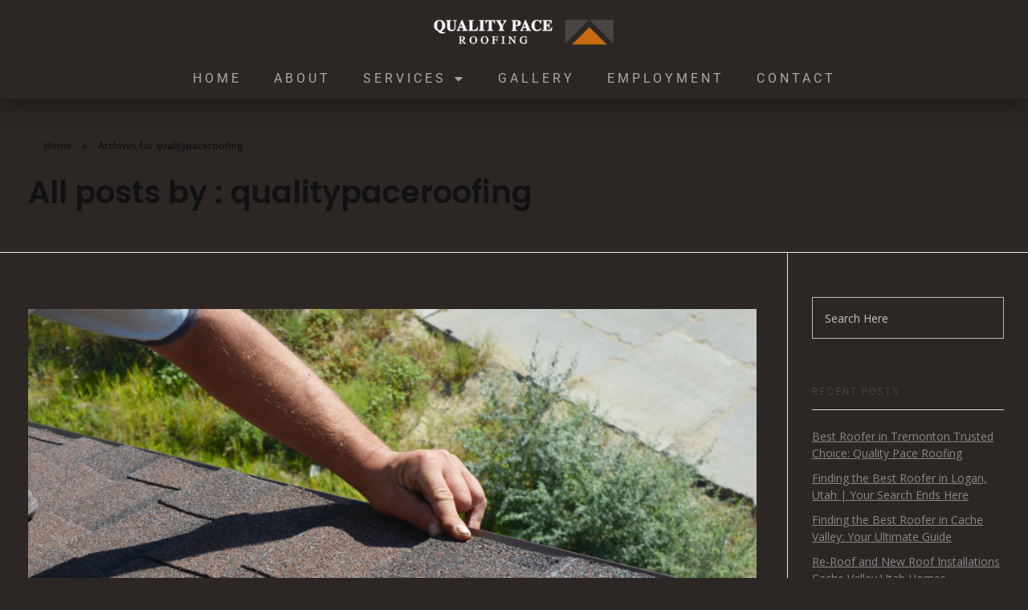

--- FILE ---
content_type: text/html; charset=UTF-8
request_url: https://qualitypaceroofing.net/author/qualitypaceroofing/
body_size: 35981
content:
<!DOCTYPE html>
<!--[if IE 9 ]>   <html class="no-js oldie ie9 ie" lang="en-US" > <![endif]-->
<!--[if (gt IE 9)|!(IE)]><!--> <html class="no-js" lang="en-US" > <!--<![endif]-->
<head>
        <meta charset="UTF-8" >
        <meta http-equiv="X-UA-Compatible" content="IE=edge">
        <!-- devices setting -->
        <meta name="viewport"   content="initial-scale=1,user-scalable=no,width=device-width">

<!-- outputs by wp_head -->
<meta name='robots' content='index, follow, max-image-preview:large, max-snippet:-1, max-video-preview:-1' />

	<!-- This site is optimized with the Yoast SEO plugin v22.0 - https://yoast.com/wordpress/plugins/seo/ -->
	<title>qualitypaceroofing, Author at Quality Pace Roofing</title>
	<link rel="canonical" href="https://qualitypaceroofing.net/author/qualitypaceroofing/" />
	<meta property="og:locale" content="en_US" />
	<meta property="og:type" content="profile" />
	<meta property="og:title" content="qualitypaceroofing, Author at Quality Pace Roofing" />
	<meta property="og:url" content="https://qualitypaceroofing.net/author/qualitypaceroofing/" />
	<meta property="og:site_name" content="Quality Pace Roofing" />
	<meta property="og:image" content="https://secure.gravatar.com/avatar/21e912854db25299dcb027153cdba29b?s=500&d=mm&r=g" />
	<meta name="twitter:card" content="summary_large_image" />
	<script type="application/ld+json" class="yoast-schema-graph">{"@context":"https://schema.org","@graph":[{"@type":"ProfilePage","@id":"https://qualitypaceroofing.net/author/qualitypaceroofing/","url":"https://qualitypaceroofing.net/author/qualitypaceroofing/","name":"qualitypaceroofing, Author at Quality Pace Roofing","isPartOf":{"@id":"https://qualitypaceroofing.net/#website"},"breadcrumb":{"@id":"https://qualitypaceroofing.net/author/qualitypaceroofing/#breadcrumb"},"inLanguage":"en-US","potentialAction":[{"@type":"ReadAction","target":["https://qualitypaceroofing.net/author/qualitypaceroofing/"]}]},{"@type":"BreadcrumbList","@id":"https://qualitypaceroofing.net/author/qualitypaceroofing/#breadcrumb","itemListElement":[{"@type":"ListItem","position":1,"name":"Home","item":"https://qualitypaceroofing.net/"},{"@type":"ListItem","position":2,"name":"Archives for qualitypaceroofing"}]},{"@type":"WebSite","@id":"https://qualitypaceroofing.net/#website","url":"https://qualitypaceroofing.net/","name":"Quality Pace Roofing","description":"Roofing Contractor &amp; Certified Roof Maxx Dealer in Logan, UT","publisher":{"@id":"https://qualitypaceroofing.net/#organization"},"potentialAction":[{"@type":"SearchAction","target":{"@type":"EntryPoint","urlTemplate":"https://qualitypaceroofing.net/?s={search_term_string}"},"query-input":"required name=search_term_string"}],"inLanguage":"en-US"},{"@type":"Organization","@id":"https://qualitypaceroofing.net/#organization","name":"Quality Pace Roofing","url":"https://qualitypaceroofing.net/","logo":{"@type":"ImageObject","inLanguage":"en-US","@id":"https://qualitypaceroofing.net/#/schema/logo/image/","url":"https://qualitypaceroofing.net/wp-content/uploads/2021/03/Quality-Pace-Roofing-Logo-2-2-2048x261-1.png","contentUrl":"https://qualitypaceroofing.net/wp-content/uploads/2021/03/Quality-Pace-Roofing-Logo-2-2-2048x261-1.png","width":2048,"height":261,"caption":"Quality Pace Roofing"},"image":{"@id":"https://qualitypaceroofing.net/#/schema/logo/image/"}},{"@type":"Person","@id":"https://qualitypaceroofing.net/#/schema/person/99769c7970f327ee33b718cfb629b3ec","name":"qualitypaceroofing","image":{"@type":"ImageObject","inLanguage":"en-US","@id":"https://qualitypaceroofing.net/#/schema/person/image/","url":"https://secure.gravatar.com/avatar/d77fd3413b9cb2523732efd3f11b926fb918da8c3c31b90472490c0ad4869ef6?s=96&d=mm&r=g","contentUrl":"https://secure.gravatar.com/avatar/d77fd3413b9cb2523732efd3f11b926fb918da8c3c31b90472490c0ad4869ef6?s=96&d=mm&r=g","caption":"qualitypaceroofing"},"mainEntityOfPage":{"@id":"https://qualitypaceroofing.net/author/qualitypaceroofing/"}}]}</script>
	<!-- / Yoast SEO plugin. -->


<link rel='dns-prefetch' href='//www.googletagmanager.com' />
<link rel='dns-prefetch' href='//fonts.googleapis.com' />
<link rel="alternate" type="application/rss+xml" title="Quality Pace Roofing &raquo; Feed" href="https://qualitypaceroofing.net/feed/" />
<link rel="alternate" type="application/rss+xml" title="Quality Pace Roofing &raquo; Comments Feed" href="https://qualitypaceroofing.net/comments/feed/" />
<link rel="alternate" type="application/rss+xml" title="Quality Pace Roofing &raquo; Posts by qualitypaceroofing Feed" href="https://qualitypaceroofing.net/author/qualitypaceroofing/feed/" />
<style id='wp-img-auto-sizes-contain-inline-css'>
img:is([sizes=auto i],[sizes^="auto," i]){contain-intrinsic-size:3000px 1500px}
/*# sourceURL=wp-img-auto-sizes-contain-inline-css */
</style>
<style id='wp-emoji-styles-inline-css'>

	img.wp-smiley, img.emoji {
		display: inline !important;
		border: none !important;
		box-shadow: none !important;
		height: 1em !important;
		width: 1em !important;
		margin: 0 0.07em !important;
		vertical-align: -0.1em !important;
		background: none !important;
		padding: 0 !important;
	}
/*# sourceURL=wp-emoji-styles-inline-css */
</style>
<link rel='stylesheet' id='wp-block-library-css' href='https://qualitypaceroofing.net/wp-includes/css/dist/block-library/style.min.css?ver=6.9' media='all' />
<style id='classic-theme-styles-inline-css'>
/*! This file is auto-generated */
.wp-block-button__link{color:#fff;background-color:#32373c;border-radius:9999px;box-shadow:none;text-decoration:none;padding:calc(.667em + 2px) calc(1.333em + 2px);font-size:1.125em}.wp-block-file__button{background:#32373c;color:#fff;text-decoration:none}
/*# sourceURL=/wp-includes/css/classic-themes.min.css */
</style>
<style id='global-styles-inline-css'>
:root{--wp--preset--aspect-ratio--square: 1;--wp--preset--aspect-ratio--4-3: 4/3;--wp--preset--aspect-ratio--3-4: 3/4;--wp--preset--aspect-ratio--3-2: 3/2;--wp--preset--aspect-ratio--2-3: 2/3;--wp--preset--aspect-ratio--16-9: 16/9;--wp--preset--aspect-ratio--9-16: 9/16;--wp--preset--color--black: #000000;--wp--preset--color--cyan-bluish-gray: #abb8c3;--wp--preset--color--white: #ffffff;--wp--preset--color--pale-pink: #f78da7;--wp--preset--color--vivid-red: #cf2e2e;--wp--preset--color--luminous-vivid-orange: #ff6900;--wp--preset--color--luminous-vivid-amber: #fcb900;--wp--preset--color--light-green-cyan: #7bdcb5;--wp--preset--color--vivid-green-cyan: #00d084;--wp--preset--color--pale-cyan-blue: #8ed1fc;--wp--preset--color--vivid-cyan-blue: #0693e3;--wp--preset--color--vivid-purple: #9b51e0;--wp--preset--gradient--vivid-cyan-blue-to-vivid-purple: linear-gradient(135deg,rgb(6,147,227) 0%,rgb(155,81,224) 100%);--wp--preset--gradient--light-green-cyan-to-vivid-green-cyan: linear-gradient(135deg,rgb(122,220,180) 0%,rgb(0,208,130) 100%);--wp--preset--gradient--luminous-vivid-amber-to-luminous-vivid-orange: linear-gradient(135deg,rgb(252,185,0) 0%,rgb(255,105,0) 100%);--wp--preset--gradient--luminous-vivid-orange-to-vivid-red: linear-gradient(135deg,rgb(255,105,0) 0%,rgb(207,46,46) 100%);--wp--preset--gradient--very-light-gray-to-cyan-bluish-gray: linear-gradient(135deg,rgb(238,238,238) 0%,rgb(169,184,195) 100%);--wp--preset--gradient--cool-to-warm-spectrum: linear-gradient(135deg,rgb(74,234,220) 0%,rgb(151,120,209) 20%,rgb(207,42,186) 40%,rgb(238,44,130) 60%,rgb(251,105,98) 80%,rgb(254,248,76) 100%);--wp--preset--gradient--blush-light-purple: linear-gradient(135deg,rgb(255,206,236) 0%,rgb(152,150,240) 100%);--wp--preset--gradient--blush-bordeaux: linear-gradient(135deg,rgb(254,205,165) 0%,rgb(254,45,45) 50%,rgb(107,0,62) 100%);--wp--preset--gradient--luminous-dusk: linear-gradient(135deg,rgb(255,203,112) 0%,rgb(199,81,192) 50%,rgb(65,88,208) 100%);--wp--preset--gradient--pale-ocean: linear-gradient(135deg,rgb(255,245,203) 0%,rgb(182,227,212) 50%,rgb(51,167,181) 100%);--wp--preset--gradient--electric-grass: linear-gradient(135deg,rgb(202,248,128) 0%,rgb(113,206,126) 100%);--wp--preset--gradient--midnight: linear-gradient(135deg,rgb(2,3,129) 0%,rgb(40,116,252) 100%);--wp--preset--font-size--small: 13px;--wp--preset--font-size--medium: 20px;--wp--preset--font-size--large: 36px;--wp--preset--font-size--x-large: 42px;--wp--preset--spacing--20: 0.44rem;--wp--preset--spacing--30: 0.67rem;--wp--preset--spacing--40: 1rem;--wp--preset--spacing--50: 1.5rem;--wp--preset--spacing--60: 2.25rem;--wp--preset--spacing--70: 3.38rem;--wp--preset--spacing--80: 5.06rem;--wp--preset--shadow--natural: 6px 6px 9px rgba(0, 0, 0, 0.2);--wp--preset--shadow--deep: 12px 12px 50px rgba(0, 0, 0, 0.4);--wp--preset--shadow--sharp: 6px 6px 0px rgba(0, 0, 0, 0.2);--wp--preset--shadow--outlined: 6px 6px 0px -3px rgb(255, 255, 255), 6px 6px rgb(0, 0, 0);--wp--preset--shadow--crisp: 6px 6px 0px rgb(0, 0, 0);}:where(.is-layout-flex){gap: 0.5em;}:where(.is-layout-grid){gap: 0.5em;}body .is-layout-flex{display: flex;}.is-layout-flex{flex-wrap: wrap;align-items: center;}.is-layout-flex > :is(*, div){margin: 0;}body .is-layout-grid{display: grid;}.is-layout-grid > :is(*, div){margin: 0;}:where(.wp-block-columns.is-layout-flex){gap: 2em;}:where(.wp-block-columns.is-layout-grid){gap: 2em;}:where(.wp-block-post-template.is-layout-flex){gap: 1.25em;}:where(.wp-block-post-template.is-layout-grid){gap: 1.25em;}.has-black-color{color: var(--wp--preset--color--black) !important;}.has-cyan-bluish-gray-color{color: var(--wp--preset--color--cyan-bluish-gray) !important;}.has-white-color{color: var(--wp--preset--color--white) !important;}.has-pale-pink-color{color: var(--wp--preset--color--pale-pink) !important;}.has-vivid-red-color{color: var(--wp--preset--color--vivid-red) !important;}.has-luminous-vivid-orange-color{color: var(--wp--preset--color--luminous-vivid-orange) !important;}.has-luminous-vivid-amber-color{color: var(--wp--preset--color--luminous-vivid-amber) !important;}.has-light-green-cyan-color{color: var(--wp--preset--color--light-green-cyan) !important;}.has-vivid-green-cyan-color{color: var(--wp--preset--color--vivid-green-cyan) !important;}.has-pale-cyan-blue-color{color: var(--wp--preset--color--pale-cyan-blue) !important;}.has-vivid-cyan-blue-color{color: var(--wp--preset--color--vivid-cyan-blue) !important;}.has-vivid-purple-color{color: var(--wp--preset--color--vivid-purple) !important;}.has-black-background-color{background-color: var(--wp--preset--color--black) !important;}.has-cyan-bluish-gray-background-color{background-color: var(--wp--preset--color--cyan-bluish-gray) !important;}.has-white-background-color{background-color: var(--wp--preset--color--white) !important;}.has-pale-pink-background-color{background-color: var(--wp--preset--color--pale-pink) !important;}.has-vivid-red-background-color{background-color: var(--wp--preset--color--vivid-red) !important;}.has-luminous-vivid-orange-background-color{background-color: var(--wp--preset--color--luminous-vivid-orange) !important;}.has-luminous-vivid-amber-background-color{background-color: var(--wp--preset--color--luminous-vivid-amber) !important;}.has-light-green-cyan-background-color{background-color: var(--wp--preset--color--light-green-cyan) !important;}.has-vivid-green-cyan-background-color{background-color: var(--wp--preset--color--vivid-green-cyan) !important;}.has-pale-cyan-blue-background-color{background-color: var(--wp--preset--color--pale-cyan-blue) !important;}.has-vivid-cyan-blue-background-color{background-color: var(--wp--preset--color--vivid-cyan-blue) !important;}.has-vivid-purple-background-color{background-color: var(--wp--preset--color--vivid-purple) !important;}.has-black-border-color{border-color: var(--wp--preset--color--black) !important;}.has-cyan-bluish-gray-border-color{border-color: var(--wp--preset--color--cyan-bluish-gray) !important;}.has-white-border-color{border-color: var(--wp--preset--color--white) !important;}.has-pale-pink-border-color{border-color: var(--wp--preset--color--pale-pink) !important;}.has-vivid-red-border-color{border-color: var(--wp--preset--color--vivid-red) !important;}.has-luminous-vivid-orange-border-color{border-color: var(--wp--preset--color--luminous-vivid-orange) !important;}.has-luminous-vivid-amber-border-color{border-color: var(--wp--preset--color--luminous-vivid-amber) !important;}.has-light-green-cyan-border-color{border-color: var(--wp--preset--color--light-green-cyan) !important;}.has-vivid-green-cyan-border-color{border-color: var(--wp--preset--color--vivid-green-cyan) !important;}.has-pale-cyan-blue-border-color{border-color: var(--wp--preset--color--pale-cyan-blue) !important;}.has-vivid-cyan-blue-border-color{border-color: var(--wp--preset--color--vivid-cyan-blue) !important;}.has-vivid-purple-border-color{border-color: var(--wp--preset--color--vivid-purple) !important;}.has-vivid-cyan-blue-to-vivid-purple-gradient-background{background: var(--wp--preset--gradient--vivid-cyan-blue-to-vivid-purple) !important;}.has-light-green-cyan-to-vivid-green-cyan-gradient-background{background: var(--wp--preset--gradient--light-green-cyan-to-vivid-green-cyan) !important;}.has-luminous-vivid-amber-to-luminous-vivid-orange-gradient-background{background: var(--wp--preset--gradient--luminous-vivid-amber-to-luminous-vivid-orange) !important;}.has-luminous-vivid-orange-to-vivid-red-gradient-background{background: var(--wp--preset--gradient--luminous-vivid-orange-to-vivid-red) !important;}.has-very-light-gray-to-cyan-bluish-gray-gradient-background{background: var(--wp--preset--gradient--very-light-gray-to-cyan-bluish-gray) !important;}.has-cool-to-warm-spectrum-gradient-background{background: var(--wp--preset--gradient--cool-to-warm-spectrum) !important;}.has-blush-light-purple-gradient-background{background: var(--wp--preset--gradient--blush-light-purple) !important;}.has-blush-bordeaux-gradient-background{background: var(--wp--preset--gradient--blush-bordeaux) !important;}.has-luminous-dusk-gradient-background{background: var(--wp--preset--gradient--luminous-dusk) !important;}.has-pale-ocean-gradient-background{background: var(--wp--preset--gradient--pale-ocean) !important;}.has-electric-grass-gradient-background{background: var(--wp--preset--gradient--electric-grass) !important;}.has-midnight-gradient-background{background: var(--wp--preset--gradient--midnight) !important;}.has-small-font-size{font-size: var(--wp--preset--font-size--small) !important;}.has-medium-font-size{font-size: var(--wp--preset--font-size--medium) !important;}.has-large-font-size{font-size: var(--wp--preset--font-size--large) !important;}.has-x-large-font-size{font-size: var(--wp--preset--font-size--x-large) !important;}
:where(.wp-block-post-template.is-layout-flex){gap: 1.25em;}:where(.wp-block-post-template.is-layout-grid){gap: 1.25em;}
:where(.wp-block-term-template.is-layout-flex){gap: 1.25em;}:where(.wp-block-term-template.is-layout-grid){gap: 1.25em;}
:where(.wp-block-columns.is-layout-flex){gap: 2em;}:where(.wp-block-columns.is-layout-grid){gap: 2em;}
:root :where(.wp-block-pullquote){font-size: 1.5em;line-height: 1.6;}
/*# sourceURL=global-styles-inline-css */
</style>
<link rel='stylesheet' id='contact-form-7-css' href='https://qualitypaceroofing.net/wp-content/plugins/contact-form-7/includes/css/styles.css?ver=6.1.4' media='all' />
<link rel='stylesheet' id='auxin-base-css' href='https://qualitypaceroofing.net/wp-content/themes/phlox/css/base.css?ver=2.17.11' media='all' />
<link rel='stylesheet' id='auxin-front-icon-css' href='https://qualitypaceroofing.net/wp-content/themes/phlox/css/auxin-icon.css?ver=2.17.11' media='all' />
<link rel='stylesheet' id='auxin-main-css' href='https://qualitypaceroofing.net/wp-content/themes/phlox/css/main.css?ver=2.17.11' media='all' />
<link rel='stylesheet' id='auxin-fonts-google-css' href='//fonts.googleapis.com/css?family=Open+Sans%3A300%2C300italic%2Cregular%2Citalic%2C600%2C600italic%2C700%2C700italic%2C800%2C800italic%7CPoppins%3A100%2C100italic%2C200%2C200italic%2C300%2C300italic%2Cregular%2Citalic%2C500%2C500italic%2C600%2C600italic%2C700%2C700italic%2C800%2C800italic%2C900%2C900italic&#038;ver=7.4' media='all' />
<link rel='stylesheet' id='auxin-custom-css' href='https://qualitypaceroofing.net/wp-content/uploads/phlox/custom.css?ver=7.4' media='all' />
<link rel='stylesheet' id='auxin-portfolio-css' href='https://qualitypaceroofing.net/wp-content/themes/phlox/css/portfolio.css?ver=2.3.12' media='all' />
<link rel='stylesheet' id='auxin-elementor-base-css' href='https://qualitypaceroofing.net/wp-content/themes/phlox/css/other/elementor.css?ver=2.17.11' media='all' />
<link rel='stylesheet' id='elementor-frontend-css' href='https://qualitypaceroofing.net/wp-content/plugins/elementor/assets/css/frontend.min.css?ver=3.34.2' media='all' />
<style id='elementor-frontend-inline-css'>
@-webkit-keyframes ha_fadeIn{0%{opacity:0}to{opacity:1}}@keyframes ha_fadeIn{0%{opacity:0}to{opacity:1}}@-webkit-keyframes ha_zoomIn{0%{opacity:0;-webkit-transform:scale3d(.3,.3,.3);transform:scale3d(.3,.3,.3)}50%{opacity:1}}@keyframes ha_zoomIn{0%{opacity:0;-webkit-transform:scale3d(.3,.3,.3);transform:scale3d(.3,.3,.3)}50%{opacity:1}}@-webkit-keyframes ha_rollIn{0%{opacity:0;-webkit-transform:translate3d(-100%,0,0) rotate3d(0,0,1,-120deg);transform:translate3d(-100%,0,0) rotate3d(0,0,1,-120deg)}to{opacity:1}}@keyframes ha_rollIn{0%{opacity:0;-webkit-transform:translate3d(-100%,0,0) rotate3d(0,0,1,-120deg);transform:translate3d(-100%,0,0) rotate3d(0,0,1,-120deg)}to{opacity:1}}@-webkit-keyframes ha_bounce{0%,20%,53%,to{-webkit-animation-timing-function:cubic-bezier(.215,.61,.355,1);animation-timing-function:cubic-bezier(.215,.61,.355,1)}40%,43%{-webkit-transform:translate3d(0,-30px,0) scaleY(1.1);transform:translate3d(0,-30px,0) scaleY(1.1);-webkit-animation-timing-function:cubic-bezier(.755,.05,.855,.06);animation-timing-function:cubic-bezier(.755,.05,.855,.06)}70%{-webkit-transform:translate3d(0,-15px,0) scaleY(1.05);transform:translate3d(0,-15px,0) scaleY(1.05);-webkit-animation-timing-function:cubic-bezier(.755,.05,.855,.06);animation-timing-function:cubic-bezier(.755,.05,.855,.06)}80%{-webkit-transition-timing-function:cubic-bezier(.215,.61,.355,1);transition-timing-function:cubic-bezier(.215,.61,.355,1);-webkit-transform:translate3d(0,0,0) scaleY(.95);transform:translate3d(0,0,0) scaleY(.95)}90%{-webkit-transform:translate3d(0,-4px,0) scaleY(1.02);transform:translate3d(0,-4px,0) scaleY(1.02)}}@keyframes ha_bounce{0%,20%,53%,to{-webkit-animation-timing-function:cubic-bezier(.215,.61,.355,1);animation-timing-function:cubic-bezier(.215,.61,.355,1)}40%,43%{-webkit-transform:translate3d(0,-30px,0) scaleY(1.1);transform:translate3d(0,-30px,0) scaleY(1.1);-webkit-animation-timing-function:cubic-bezier(.755,.05,.855,.06);animation-timing-function:cubic-bezier(.755,.05,.855,.06)}70%{-webkit-transform:translate3d(0,-15px,0) scaleY(1.05);transform:translate3d(0,-15px,0) scaleY(1.05);-webkit-animation-timing-function:cubic-bezier(.755,.05,.855,.06);animation-timing-function:cubic-bezier(.755,.05,.855,.06)}80%{-webkit-transition-timing-function:cubic-bezier(.215,.61,.355,1);transition-timing-function:cubic-bezier(.215,.61,.355,1);-webkit-transform:translate3d(0,0,0) scaleY(.95);transform:translate3d(0,0,0) scaleY(.95)}90%{-webkit-transform:translate3d(0,-4px,0) scaleY(1.02);transform:translate3d(0,-4px,0) scaleY(1.02)}}@-webkit-keyframes ha_bounceIn{0%,20%,40%,60%,80%,to{-webkit-animation-timing-function:cubic-bezier(.215,.61,.355,1);animation-timing-function:cubic-bezier(.215,.61,.355,1)}0%{opacity:0;-webkit-transform:scale3d(.3,.3,.3);transform:scale3d(.3,.3,.3)}20%{-webkit-transform:scale3d(1.1,1.1,1.1);transform:scale3d(1.1,1.1,1.1)}40%{-webkit-transform:scale3d(.9,.9,.9);transform:scale3d(.9,.9,.9)}60%{opacity:1;-webkit-transform:scale3d(1.03,1.03,1.03);transform:scale3d(1.03,1.03,1.03)}80%{-webkit-transform:scale3d(.97,.97,.97);transform:scale3d(.97,.97,.97)}to{opacity:1}}@keyframes ha_bounceIn{0%,20%,40%,60%,80%,to{-webkit-animation-timing-function:cubic-bezier(.215,.61,.355,1);animation-timing-function:cubic-bezier(.215,.61,.355,1)}0%{opacity:0;-webkit-transform:scale3d(.3,.3,.3);transform:scale3d(.3,.3,.3)}20%{-webkit-transform:scale3d(1.1,1.1,1.1);transform:scale3d(1.1,1.1,1.1)}40%{-webkit-transform:scale3d(.9,.9,.9);transform:scale3d(.9,.9,.9)}60%{opacity:1;-webkit-transform:scale3d(1.03,1.03,1.03);transform:scale3d(1.03,1.03,1.03)}80%{-webkit-transform:scale3d(.97,.97,.97);transform:scale3d(.97,.97,.97)}to{opacity:1}}@-webkit-keyframes ha_flipInX{0%{opacity:0;-webkit-transform:perspective(400px) rotate3d(1,0,0,90deg);transform:perspective(400px) rotate3d(1,0,0,90deg);-webkit-animation-timing-function:ease-in;animation-timing-function:ease-in}40%{-webkit-transform:perspective(400px) rotate3d(1,0,0,-20deg);transform:perspective(400px) rotate3d(1,0,0,-20deg);-webkit-animation-timing-function:ease-in;animation-timing-function:ease-in}60%{opacity:1;-webkit-transform:perspective(400px) rotate3d(1,0,0,10deg);transform:perspective(400px) rotate3d(1,0,0,10deg)}80%{-webkit-transform:perspective(400px) rotate3d(1,0,0,-5deg);transform:perspective(400px) rotate3d(1,0,0,-5deg)}}@keyframes ha_flipInX{0%{opacity:0;-webkit-transform:perspective(400px) rotate3d(1,0,0,90deg);transform:perspective(400px) rotate3d(1,0,0,90deg);-webkit-animation-timing-function:ease-in;animation-timing-function:ease-in}40%{-webkit-transform:perspective(400px) rotate3d(1,0,0,-20deg);transform:perspective(400px) rotate3d(1,0,0,-20deg);-webkit-animation-timing-function:ease-in;animation-timing-function:ease-in}60%{opacity:1;-webkit-transform:perspective(400px) rotate3d(1,0,0,10deg);transform:perspective(400px) rotate3d(1,0,0,10deg)}80%{-webkit-transform:perspective(400px) rotate3d(1,0,0,-5deg);transform:perspective(400px) rotate3d(1,0,0,-5deg)}}@-webkit-keyframes ha_flipInY{0%{opacity:0;-webkit-transform:perspective(400px) rotate3d(0,1,0,90deg);transform:perspective(400px) rotate3d(0,1,0,90deg);-webkit-animation-timing-function:ease-in;animation-timing-function:ease-in}40%{-webkit-transform:perspective(400px) rotate3d(0,1,0,-20deg);transform:perspective(400px) rotate3d(0,1,0,-20deg);-webkit-animation-timing-function:ease-in;animation-timing-function:ease-in}60%{opacity:1;-webkit-transform:perspective(400px) rotate3d(0,1,0,10deg);transform:perspective(400px) rotate3d(0,1,0,10deg)}80%{-webkit-transform:perspective(400px) rotate3d(0,1,0,-5deg);transform:perspective(400px) rotate3d(0,1,0,-5deg)}}@keyframes ha_flipInY{0%{opacity:0;-webkit-transform:perspective(400px) rotate3d(0,1,0,90deg);transform:perspective(400px) rotate3d(0,1,0,90deg);-webkit-animation-timing-function:ease-in;animation-timing-function:ease-in}40%{-webkit-transform:perspective(400px) rotate3d(0,1,0,-20deg);transform:perspective(400px) rotate3d(0,1,0,-20deg);-webkit-animation-timing-function:ease-in;animation-timing-function:ease-in}60%{opacity:1;-webkit-transform:perspective(400px) rotate3d(0,1,0,10deg);transform:perspective(400px) rotate3d(0,1,0,10deg)}80%{-webkit-transform:perspective(400px) rotate3d(0,1,0,-5deg);transform:perspective(400px) rotate3d(0,1,0,-5deg)}}@-webkit-keyframes ha_swing{20%{-webkit-transform:rotate3d(0,0,1,15deg);transform:rotate3d(0,0,1,15deg)}40%{-webkit-transform:rotate3d(0,0,1,-10deg);transform:rotate3d(0,0,1,-10deg)}60%{-webkit-transform:rotate3d(0,0,1,5deg);transform:rotate3d(0,0,1,5deg)}80%{-webkit-transform:rotate3d(0,0,1,-5deg);transform:rotate3d(0,0,1,-5deg)}}@keyframes ha_swing{20%{-webkit-transform:rotate3d(0,0,1,15deg);transform:rotate3d(0,0,1,15deg)}40%{-webkit-transform:rotate3d(0,0,1,-10deg);transform:rotate3d(0,0,1,-10deg)}60%{-webkit-transform:rotate3d(0,0,1,5deg);transform:rotate3d(0,0,1,5deg)}80%{-webkit-transform:rotate3d(0,0,1,-5deg);transform:rotate3d(0,0,1,-5deg)}}@-webkit-keyframes ha_slideInDown{0%{visibility:visible;-webkit-transform:translate3d(0,-100%,0);transform:translate3d(0,-100%,0)}}@keyframes ha_slideInDown{0%{visibility:visible;-webkit-transform:translate3d(0,-100%,0);transform:translate3d(0,-100%,0)}}@-webkit-keyframes ha_slideInUp{0%{visibility:visible;-webkit-transform:translate3d(0,100%,0);transform:translate3d(0,100%,0)}}@keyframes ha_slideInUp{0%{visibility:visible;-webkit-transform:translate3d(0,100%,0);transform:translate3d(0,100%,0)}}@-webkit-keyframes ha_slideInLeft{0%{visibility:visible;-webkit-transform:translate3d(-100%,0,0);transform:translate3d(-100%,0,0)}}@keyframes ha_slideInLeft{0%{visibility:visible;-webkit-transform:translate3d(-100%,0,0);transform:translate3d(-100%,0,0)}}@-webkit-keyframes ha_slideInRight{0%{visibility:visible;-webkit-transform:translate3d(100%,0,0);transform:translate3d(100%,0,0)}}@keyframes ha_slideInRight{0%{visibility:visible;-webkit-transform:translate3d(100%,0,0);transform:translate3d(100%,0,0)}}.ha_fadeIn{-webkit-animation-name:ha_fadeIn;animation-name:ha_fadeIn}.ha_zoomIn{-webkit-animation-name:ha_zoomIn;animation-name:ha_zoomIn}.ha_rollIn{-webkit-animation-name:ha_rollIn;animation-name:ha_rollIn}.ha_bounce{-webkit-transform-origin:center bottom;-ms-transform-origin:center bottom;transform-origin:center bottom;-webkit-animation-name:ha_bounce;animation-name:ha_bounce}.ha_bounceIn{-webkit-animation-name:ha_bounceIn;animation-name:ha_bounceIn;-webkit-animation-duration:.75s;-webkit-animation-duration:calc(var(--animate-duration)*.75);animation-duration:.75s;animation-duration:calc(var(--animate-duration)*.75)}.ha_flipInX,.ha_flipInY{-webkit-animation-name:ha_flipInX;animation-name:ha_flipInX;-webkit-backface-visibility:visible!important;backface-visibility:visible!important}.ha_flipInY{-webkit-animation-name:ha_flipInY;animation-name:ha_flipInY}.ha_swing{-webkit-transform-origin:top center;-ms-transform-origin:top center;transform-origin:top center;-webkit-animation-name:ha_swing;animation-name:ha_swing}.ha_slideInDown{-webkit-animation-name:ha_slideInDown;animation-name:ha_slideInDown}.ha_slideInUp{-webkit-animation-name:ha_slideInUp;animation-name:ha_slideInUp}.ha_slideInLeft{-webkit-animation-name:ha_slideInLeft;animation-name:ha_slideInLeft}.ha_slideInRight{-webkit-animation-name:ha_slideInRight;animation-name:ha_slideInRight}.ha-css-transform-yes{-webkit-transition-duration:var(--ha-tfx-transition-duration, .2s);transition-duration:var(--ha-tfx-transition-duration, .2s);-webkit-transition-property:-webkit-transform;transition-property:transform;transition-property:transform,-webkit-transform;-webkit-transform:translate(var(--ha-tfx-translate-x, 0),var(--ha-tfx-translate-y, 0)) scale(var(--ha-tfx-scale-x, 1),var(--ha-tfx-scale-y, 1)) skew(var(--ha-tfx-skew-x, 0),var(--ha-tfx-skew-y, 0)) rotateX(var(--ha-tfx-rotate-x, 0)) rotateY(var(--ha-tfx-rotate-y, 0)) rotateZ(var(--ha-tfx-rotate-z, 0));transform:translate(var(--ha-tfx-translate-x, 0),var(--ha-tfx-translate-y, 0)) scale(var(--ha-tfx-scale-x, 1),var(--ha-tfx-scale-y, 1)) skew(var(--ha-tfx-skew-x, 0),var(--ha-tfx-skew-y, 0)) rotateX(var(--ha-tfx-rotate-x, 0)) rotateY(var(--ha-tfx-rotate-y, 0)) rotateZ(var(--ha-tfx-rotate-z, 0))}.ha-css-transform-yes:hover{-webkit-transform:translate(var(--ha-tfx-translate-x-hover, var(--ha-tfx-translate-x, 0)),var(--ha-tfx-translate-y-hover, var(--ha-tfx-translate-y, 0))) scale(var(--ha-tfx-scale-x-hover, var(--ha-tfx-scale-x, 1)),var(--ha-tfx-scale-y-hover, var(--ha-tfx-scale-y, 1))) skew(var(--ha-tfx-skew-x-hover, var(--ha-tfx-skew-x, 0)),var(--ha-tfx-skew-y-hover, var(--ha-tfx-skew-y, 0))) rotateX(var(--ha-tfx-rotate-x-hover, var(--ha-tfx-rotate-x, 0))) rotateY(var(--ha-tfx-rotate-y-hover, var(--ha-tfx-rotate-y, 0))) rotateZ(var(--ha-tfx-rotate-z-hover, var(--ha-tfx-rotate-z, 0)));transform:translate(var(--ha-tfx-translate-x-hover, var(--ha-tfx-translate-x, 0)),var(--ha-tfx-translate-y-hover, var(--ha-tfx-translate-y, 0))) scale(var(--ha-tfx-scale-x-hover, var(--ha-tfx-scale-x, 1)),var(--ha-tfx-scale-y-hover, var(--ha-tfx-scale-y, 1))) skew(var(--ha-tfx-skew-x-hover, var(--ha-tfx-skew-x, 0)),var(--ha-tfx-skew-y-hover, var(--ha-tfx-skew-y, 0))) rotateX(var(--ha-tfx-rotate-x-hover, var(--ha-tfx-rotate-x, 0))) rotateY(var(--ha-tfx-rotate-y-hover, var(--ha-tfx-rotate-y, 0))) rotateZ(var(--ha-tfx-rotate-z-hover, var(--ha-tfx-rotate-z, 0)))}.happy-addon>.elementor-widget-container{word-wrap:break-word;overflow-wrap:break-word}.happy-addon>.elementor-widget-container,.happy-addon>.elementor-widget-container *{-webkit-box-sizing:border-box;box-sizing:border-box}.happy-addon:not(:has(.elementor-widget-container)),.happy-addon:not(:has(.elementor-widget-container)) *{-webkit-box-sizing:border-box;box-sizing:border-box;word-wrap:break-word;overflow-wrap:break-word}.happy-addon p:empty{display:none}.happy-addon .elementor-inline-editing{min-height:auto!important}.happy-addon-pro img{max-width:100%;height:auto;-o-object-fit:cover;object-fit:cover}.ha-screen-reader-text{position:absolute;overflow:hidden;clip:rect(1px,1px,1px,1px);margin:-1px;padding:0;width:1px;height:1px;border:0;word-wrap:normal!important;-webkit-clip-path:inset(50%);clip-path:inset(50%)}.ha-has-bg-overlay>.elementor-widget-container{position:relative;z-index:1}.ha-has-bg-overlay>.elementor-widget-container:before{position:absolute;top:0;left:0;z-index:-1;width:100%;height:100%;content:""}.ha-has-bg-overlay:not(:has(.elementor-widget-container)){position:relative;z-index:1}.ha-has-bg-overlay:not(:has(.elementor-widget-container)):before{position:absolute;top:0;left:0;z-index:-1;width:100%;height:100%;content:""}.ha-popup--is-enabled .ha-js-popup,.ha-popup--is-enabled .ha-js-popup img{cursor:-webkit-zoom-in!important;cursor:zoom-in!important}.mfp-wrap .mfp-arrow,.mfp-wrap .mfp-close{background-color:transparent}.mfp-wrap .mfp-arrow:focus,.mfp-wrap .mfp-close:focus{outline-width:thin}.ha-advanced-tooltip-enable{position:relative;cursor:pointer;--ha-tooltip-arrow-color:black;--ha-tooltip-arrow-distance:0}.ha-advanced-tooltip-enable .ha-advanced-tooltip-content{position:absolute;z-index:999;display:none;padding:5px 0;width:120px;height:auto;border-radius:6px;background-color:#000;color:#fff;text-align:center;opacity:0}.ha-advanced-tooltip-enable .ha-advanced-tooltip-content::after{position:absolute;border-width:5px;border-style:solid;content:""}.ha-advanced-tooltip-enable .ha-advanced-tooltip-content.no-arrow::after{visibility:hidden}.ha-advanced-tooltip-enable .ha-advanced-tooltip-content.show{display:inline-block;opacity:1}.ha-advanced-tooltip-enable.ha-advanced-tooltip-top .ha-advanced-tooltip-content,body[data-elementor-device-mode=tablet] .ha-advanced-tooltip-enable.ha-advanced-tooltip-tablet-top .ha-advanced-tooltip-content{top:unset;right:0;bottom:calc(101% + var(--ha-tooltip-arrow-distance));left:0;margin:0 auto}.ha-advanced-tooltip-enable.ha-advanced-tooltip-top .ha-advanced-tooltip-content::after,body[data-elementor-device-mode=tablet] .ha-advanced-tooltip-enable.ha-advanced-tooltip-tablet-top .ha-advanced-tooltip-content::after{top:100%;right:unset;bottom:unset;left:50%;border-color:var(--ha-tooltip-arrow-color) transparent transparent transparent;-webkit-transform:translateX(-50%);-ms-transform:translateX(-50%);transform:translateX(-50%)}.ha-advanced-tooltip-enable.ha-advanced-tooltip-bottom .ha-advanced-tooltip-content,body[data-elementor-device-mode=tablet] .ha-advanced-tooltip-enable.ha-advanced-tooltip-tablet-bottom .ha-advanced-tooltip-content{top:calc(101% + var(--ha-tooltip-arrow-distance));right:0;bottom:unset;left:0;margin:0 auto}.ha-advanced-tooltip-enable.ha-advanced-tooltip-bottom .ha-advanced-tooltip-content::after,body[data-elementor-device-mode=tablet] .ha-advanced-tooltip-enable.ha-advanced-tooltip-tablet-bottom .ha-advanced-tooltip-content::after{top:unset;right:unset;bottom:100%;left:50%;border-color:transparent transparent var(--ha-tooltip-arrow-color) transparent;-webkit-transform:translateX(-50%);-ms-transform:translateX(-50%);transform:translateX(-50%)}.ha-advanced-tooltip-enable.ha-advanced-tooltip-left .ha-advanced-tooltip-content,body[data-elementor-device-mode=tablet] .ha-advanced-tooltip-enable.ha-advanced-tooltip-tablet-left .ha-advanced-tooltip-content{top:50%;right:calc(101% + var(--ha-tooltip-arrow-distance));bottom:unset;left:unset;-webkit-transform:translateY(-50%);-ms-transform:translateY(-50%);transform:translateY(-50%)}.ha-advanced-tooltip-enable.ha-advanced-tooltip-left .ha-advanced-tooltip-content::after,body[data-elementor-device-mode=tablet] .ha-advanced-tooltip-enable.ha-advanced-tooltip-tablet-left .ha-advanced-tooltip-content::after{top:50%;right:unset;bottom:unset;left:100%;border-color:transparent transparent transparent var(--ha-tooltip-arrow-color);-webkit-transform:translateY(-50%);-ms-transform:translateY(-50%);transform:translateY(-50%)}.ha-advanced-tooltip-enable.ha-advanced-tooltip-right .ha-advanced-tooltip-content,body[data-elementor-device-mode=tablet] .ha-advanced-tooltip-enable.ha-advanced-tooltip-tablet-right .ha-advanced-tooltip-content{top:50%;right:unset;bottom:unset;left:calc(101% + var(--ha-tooltip-arrow-distance));-webkit-transform:translateY(-50%);-ms-transform:translateY(-50%);transform:translateY(-50%)}.ha-advanced-tooltip-enable.ha-advanced-tooltip-right .ha-advanced-tooltip-content::after,body[data-elementor-device-mode=tablet] .ha-advanced-tooltip-enable.ha-advanced-tooltip-tablet-right .ha-advanced-tooltip-content::after{top:50%;right:100%;bottom:unset;left:unset;border-color:transparent var(--ha-tooltip-arrow-color) transparent transparent;-webkit-transform:translateY(-50%);-ms-transform:translateY(-50%);transform:translateY(-50%)}body[data-elementor-device-mode=mobile] .ha-advanced-tooltip-enable.ha-advanced-tooltip-mobile-top .ha-advanced-tooltip-content{top:unset;right:0;bottom:calc(101% + var(--ha-tooltip-arrow-distance));left:0;margin:0 auto}body[data-elementor-device-mode=mobile] .ha-advanced-tooltip-enable.ha-advanced-tooltip-mobile-top .ha-advanced-tooltip-content::after{top:100%;right:unset;bottom:unset;left:50%;border-color:var(--ha-tooltip-arrow-color) transparent transparent transparent;-webkit-transform:translateX(-50%);-ms-transform:translateX(-50%);transform:translateX(-50%)}body[data-elementor-device-mode=mobile] .ha-advanced-tooltip-enable.ha-advanced-tooltip-mobile-bottom .ha-advanced-tooltip-content{top:calc(101% + var(--ha-tooltip-arrow-distance));right:0;bottom:unset;left:0;margin:0 auto}body[data-elementor-device-mode=mobile] .ha-advanced-tooltip-enable.ha-advanced-tooltip-mobile-bottom .ha-advanced-tooltip-content::after{top:unset;right:unset;bottom:100%;left:50%;border-color:transparent transparent var(--ha-tooltip-arrow-color) transparent;-webkit-transform:translateX(-50%);-ms-transform:translateX(-50%);transform:translateX(-50%)}body[data-elementor-device-mode=mobile] .ha-advanced-tooltip-enable.ha-advanced-tooltip-mobile-left .ha-advanced-tooltip-content{top:50%;right:calc(101% + var(--ha-tooltip-arrow-distance));bottom:unset;left:unset;-webkit-transform:translateY(-50%);-ms-transform:translateY(-50%);transform:translateY(-50%)}body[data-elementor-device-mode=mobile] .ha-advanced-tooltip-enable.ha-advanced-tooltip-mobile-left .ha-advanced-tooltip-content::after{top:50%;right:unset;bottom:unset;left:100%;border-color:transparent transparent transparent var(--ha-tooltip-arrow-color);-webkit-transform:translateY(-50%);-ms-transform:translateY(-50%);transform:translateY(-50%)}body[data-elementor-device-mode=mobile] .ha-advanced-tooltip-enable.ha-advanced-tooltip-mobile-right .ha-advanced-tooltip-content{top:50%;right:unset;bottom:unset;left:calc(101% + var(--ha-tooltip-arrow-distance));-webkit-transform:translateY(-50%);-ms-transform:translateY(-50%);transform:translateY(-50%)}body[data-elementor-device-mode=mobile] .ha-advanced-tooltip-enable.ha-advanced-tooltip-mobile-right .ha-advanced-tooltip-content::after{top:50%;right:100%;bottom:unset;left:unset;border-color:transparent var(--ha-tooltip-arrow-color) transparent transparent;-webkit-transform:translateY(-50%);-ms-transform:translateY(-50%);transform:translateY(-50%)}body.elementor-editor-active .happy-addon.ha-gravityforms .gform_wrapper{display:block!important}.ha-scroll-to-top-wrap.ha-scroll-to-top-hide{display:none}.ha-scroll-to-top-wrap.edit-mode,.ha-scroll-to-top-wrap.single-page-off{display:none!important}.ha-scroll-to-top-button{position:fixed;right:15px;bottom:15px;z-index:9999;display:-webkit-box;display:-webkit-flex;display:-ms-flexbox;display:flex;-webkit-box-align:center;-webkit-align-items:center;align-items:center;-ms-flex-align:center;-webkit-box-pack:center;-ms-flex-pack:center;-webkit-justify-content:center;justify-content:center;width:50px;height:50px;border-radius:50px;background-color:#5636d1;color:#fff;text-align:center;opacity:1;cursor:pointer;-webkit-transition:all .3s;transition:all .3s}.ha-scroll-to-top-button i{color:#fff;font-size:16px}.ha-scroll-to-top-button:hover{background-color:#e2498a}
/*# sourceURL=elementor-frontend-inline-css */
</style>
<link rel='stylesheet' id='elementor-post-93-css' href='https://qualitypaceroofing.net/wp-content/uploads/elementor/css/post-93.css?ver=1769124777' media='all' />
<link rel='stylesheet' id='happy-icons-css' href='https://qualitypaceroofing.net/wp-content/plugins/happy-elementor-addons/assets/fonts/style.min.css?ver=3.20.7' media='all' />
<link rel='stylesheet' id='font-awesome-css' href='https://qualitypaceroofing.net/wp-content/plugins/elementor/assets/lib/font-awesome/css/font-awesome.min.css?ver=4.7.0' media='all' />
<link rel='stylesheet' id='widget-image-css' href='https://qualitypaceroofing.net/wp-content/plugins/elementor/assets/css/widget-image.min.css?ver=3.34.2' media='all' />
<link rel='stylesheet' id='widget-nav-menu-css' href='https://qualitypaceroofing.net/wp-content/plugins/elementor-pro/assets/css/widget-nav-menu.min.css?ver=3.34.1' media='all' />
<link rel='stylesheet' id='e-sticky-css' href='https://qualitypaceroofing.net/wp-content/plugins/elementor-pro/assets/css/modules/sticky.min.css?ver=3.34.1' media='all' />
<link rel='stylesheet' id='elementor-post-159-css' href='https://qualitypaceroofing.net/wp-content/uploads/elementor/css/post-159.css?ver=1769124778' media='all' />
<link rel='stylesheet' id='widget-heading-css' href='https://qualitypaceroofing.net/wp-content/plugins/elementor/assets/css/widget-heading.min.css?ver=3.34.2' media='all' />
<link rel='stylesheet' id='widget-icon-list-css' href='https://qualitypaceroofing.net/wp-content/plugins/elementor/assets/css/widget-icon-list.min.css?ver=3.34.2' media='all' />
<link rel='stylesheet' id='e-shapes-css' href='https://qualitypaceroofing.net/wp-content/plugins/elementor/assets/css/conditionals/shapes.min.css?ver=3.34.2' media='all' />
<link rel='stylesheet' id='widget-divider-css' href='https://qualitypaceroofing.net/wp-content/plugins/elementor/assets/css/widget-divider.min.css?ver=3.34.2' media='all' />
<link rel='stylesheet' id='widget-social-icons-css' href='https://qualitypaceroofing.net/wp-content/plugins/elementor/assets/css/widget-social-icons.min.css?ver=3.34.2' media='all' />
<link rel='stylesheet' id='e-apple-webkit-css' href='https://qualitypaceroofing.net/wp-content/plugins/elementor/assets/css/conditionals/apple-webkit.min.css?ver=3.34.2' media='all' />
<link rel='stylesheet' id='elementor-gf-local-roboto-css' href='https://qualitypaceroofing.net/wp-content/uploads/elementor/google-fonts/css/roboto.css?ver=1742256138' media='all' />
<link rel='stylesheet' id='elementor-gf-local-notoserifjp-css' href='https://qualitypaceroofing.net/wp-content/uploads/elementor/google-fonts/css/notoserifjp.css?ver=1742256345' media='all' />
<link rel='stylesheet' id='elementor-icons-shared-0-css' href='https://qualitypaceroofing.net/wp-content/plugins/elementor/assets/lib/font-awesome/css/fontawesome.min.css?ver=5.15.3' media='all' />
<link rel='stylesheet' id='elementor-icons-fa-solid-css' href='https://qualitypaceroofing.net/wp-content/plugins/elementor/assets/lib/font-awesome/css/solid.min.css?ver=5.15.3' media='all' />
<link rel='stylesheet' id='elementor-icons-fa-brands-css' href='https://qualitypaceroofing.net/wp-content/plugins/elementor/assets/lib/font-awesome/css/brands.min.css?ver=5.15.3' media='all' />
<script src="https://qualitypaceroofing.net/wp-includes/js/jquery/jquery.min.js?ver=3.7.1" id="jquery-core-js"></script>
<script src="https://qualitypaceroofing.net/wp-includes/js/jquery/jquery-migrate.min.js?ver=3.4.1" id="jquery-migrate-js"></script>
<script id="auxin-modernizr-js-extra">
var auxin = {"ajax_url":"https://qualitypaceroofing.net/wp-admin/admin-ajax.php","is_rtl":"","is_reponsive":"1","is_framed":"","frame_width":"20","wpml_lang":"en","uploadbaseurl":"https://qualitypaceroofing.net/wp-content/uploads","nonce":"585f7cf1f5"};
//# sourceURL=auxin-modernizr-js-extra
</script>
<script id="auxin-modernizr-js-before">
/* < ![CDATA[ */
function auxinNS(n){for(var e=n.split("."),a=window,i="",r=e.length,t=0;r>t;t++)"window"!=e[t]&&(i=e[t],a[i]=a[i]||{},a=a[i]);return a;}
/* ]]> */
//# sourceURL=auxin-modernizr-js-before
</script>
<script src="https://qualitypaceroofing.net/wp-content/themes/phlox/js/solo/modernizr-custom.min.js?ver=2.17.11" id="auxin-modernizr-js"></script>

<!-- Google tag (gtag.js) snippet added by Site Kit -->
<!-- Google Analytics snippet added by Site Kit -->
<script src="https://www.googletagmanager.com/gtag/js?id=GT-5M35BC3" id="google_gtagjs-js" async></script>
<script id="google_gtagjs-js-after">
window.dataLayer = window.dataLayer || [];function gtag(){dataLayer.push(arguments);}
gtag("set","linker",{"domains":["qualitypaceroofing.net"]});
gtag("js", new Date());
gtag("set", "developer_id.dZTNiMT", true);
gtag("config", "GT-5M35BC3");
//# sourceURL=google_gtagjs-js-after
</script>
<link rel="https://api.w.org/" href="https://qualitypaceroofing.net/wp-json/" /><link rel="alternate" title="JSON" type="application/json" href="https://qualitypaceroofing.net/wp-json/wp/v2/users/4" /><link rel="EditURI" type="application/rsd+xml" title="RSD" href="https://qualitypaceroofing.net/xmlrpc.php?rsd" />
<meta name="generator" content="WordPress 6.9" />
<meta name="generator" content="Site Kit by Google 1.170.0" /><!-- HFCM by 99 Robots - Snippet # 1: Simpli.fi Site Retargeting -->
<script async src='https://tag.simpli.fi/sifitag/30653a90-680d-0139-8851-06b4c2516bae'></script>
<!-- /end HFCM by 99 Robots -->
<!-- Chrome, Firefox OS and Opera -->
<meta name="theme-color" content="#1bb0ce" />
<!-- Windows Phone -->
<meta name="msapplication-navbutton-color" content="#1bb0ce" />
<!-- iOS Safari -->
<meta name="apple-mobile-web-app-capable" content="yes">
<meta name="apple-mobile-web-app-status-bar-style" content="black-translucent">

<meta name="generator" content="Elementor 3.34.2; features: additional_custom_breakpoints; settings: css_print_method-external, google_font-enabled, font_display-auto">
<style>.recentcomments a{display:inline !important;padding:0 !important;margin:0 !important;}</style>			<style>
				.e-con.e-parent:nth-of-type(n+4):not(.e-lazyloaded):not(.e-no-lazyload),
				.e-con.e-parent:nth-of-type(n+4):not(.e-lazyloaded):not(.e-no-lazyload) * {
					background-image: none !important;
				}
				@media screen and (max-height: 1024px) {
					.e-con.e-parent:nth-of-type(n+3):not(.e-lazyloaded):not(.e-no-lazyload),
					.e-con.e-parent:nth-of-type(n+3):not(.e-lazyloaded):not(.e-no-lazyload) * {
						background-image: none !important;
					}
				}
				@media screen and (max-height: 640px) {
					.e-con.e-parent:nth-of-type(n+2):not(.e-lazyloaded):not(.e-no-lazyload),
					.e-con.e-parent:nth-of-type(n+2):not(.e-lazyloaded):not(.e-no-lazyload) * {
						background-image: none !important;
					}
				}
			</style>
			<link rel="icon" href="https://qualitypaceroofing.net/wp-content/uploads/2021/02/cropped-Quality-Pace-Roofing-Favicon-32x32.png" sizes="32x32" />
<link rel="icon" href="https://qualitypaceroofing.net/wp-content/uploads/2021/02/cropped-Quality-Pace-Roofing-Favicon-192x192.png" sizes="192x192" />
<link rel="apple-touch-icon" href="https://qualitypaceroofing.net/wp-content/uploads/2021/02/cropped-Quality-Pace-Roofing-Favicon-180x180.png" />
<meta name="msapplication-TileImage" content="https://qualitypaceroofing.net/wp-content/uploads/2021/02/cropped-Quality-Pace-Roofing-Favicon-270x270.png" />
		<style id="wp-custom-css">
			/* -----Post----- */
.single-post .entry-info {
	display: flex;
	flex-direction: row-reverse;
	justify-content: start;
}
.single-post .hentry .entry-info [class^="entry-"] + [class^="entry-"]::before , .meta-sep{
	display:none;
}
.single-post .entry-info{
	display:flex;
	justify-content:start;
}
.single-post .entry-tax a[rel="category"]:before{
	content:'Category';
	position:relative;
	font-size:14px;
	color:#7D7D7D;
	font-weight:300;
	margin-right:10px;
}
.single-post .author a:before{
	content:'Author';
	position:relative;
	font-size:14px;
	color:#7D7D7D;
	font-weight:300;
	margin-right:10px;
}
.single-post .entry-tax{
	margin-right:50px;
}
.single-post .entry-tax span{
	margin-right:38px;
}
/* -----Like & Share----- */
.single-post .hentry .entry-meta{
	border: none;
	max-width: 70%;
	margin: 0 auto;
	padding:0;
}
.single-post .entry-tax i{
	margin:0 10px;
}
/* -----Form----- */
.single-post #respond{
	max-width: 70%;
	margin: 0 auto;
	margin-bottom:98px;
}

.single-post  .aux-form-cookies-consent{
	display:none;
}
.single-post .aux-input-group input[type="url"]{
	display:none !important;
}
.single-post #commentform input:not([type="submit"]) , .single-post #commentform textarea{
	background: #FFFFFF 0% 0% 	no-repeat padding-box;
	box-shadow: 5px 6px 17px 		#0000001A;
	border: 1px solid 				#FFFFFF;
	padding:31px 33px 						!important;
}
.single-post textarea{
	margin-top:-15px;
}

.single-post input[type="submit"]{
	background-color:
	#000000;
	padding: 28px 99px !important;
	float: right;
	border-radius:0;
	text-transform:capitalize;
}
.single-post .form-submit{
	margin-left:77%;
}
/* -----Comments----- */
.single-post #comments{
	max-width:70%;
	margin:0 auto;
}
.single-post #comments .comments-title{
	color:#000;
	font-size:40px;
	font-weight:700;
	margin-bottom:84px;
}
.single-post time a{
	position: absolute;
	right: 0;
	bottom: -15%;
}
.single-post .comment img{
	width:141px;
	height:154px;
	position:absolute;
	left:0;
	top:0;
}
.single-post .wpulike-default{
	display:none;
}
.single-post .comment-body , .single-post .comment-author {
	margin-left:17% !important;
}
.single-post .comment-reply-nav{
	width: 46px;
	height: 46px;
	background-color:
	#000;
	position: absolute;
	top: 90px;
	left:2%;
	padding: 11px 9px;
}
.single-post .comment-reply-nav a{
	color:#000 !important;
	position:absolute;
}
.single-post .comment-reply-nav a:after{
	content:'';
	width:50px;
	height:50px;
	position:absolute;
	left:2px;
	top:2px;
	background-image: url("data:image/svg+xml,%3Csvg xmlns='http://www.w3.org/2000/svg' id='reply' width='21.67' height='18.628' viewBox='0 0 21.67 18.628'%3E%3Cg id='Group_237' data-name='Group 237'%3E%3Cpath id='Path_109' data-name='Path 109' d='M13.717,41.023H3.239l3.892-3.892-1.2-1.2L0,41.869,5.934,47.8l1.2-1.2L3.239,42.715H13.717a6.268,6.268,0,0,1,6.26,6.26,6.433,6.433,0,0,1-1.51,3.875l-.525.664,1.328,1.049L19.8,53.9a8.1,8.1,0,0,0,1.874-4.924A7.962,7.962,0,0,0,13.717,41.023Z' transform='translate(0 -35.935)' fill='%23fff' /%3E%3C/g%3E%3C/svg%3E");
	background-repeat:no-repeat;
}
.single-post . depth-1::before{
	content: '';
	width: 70%;
	height:120%;
	background:#F6F6F6;
	position: absolute;
	left: 5%;
	top: -10%;
}
.single-post .depth-2::before{
	content: '';
	width: 70%;
	height: 120%;
	background:#DCECFB;
	position: absolute;
	left: 5%;
	top: -10%;
}
.single-post cite, .single-post .comment-body{
	position:relative;
	z-index:9;
}
.single-post article {
	margin-bottom:100px !important;
}

/* -----Responsive----- */
@media screen and (max-width:768px){
	.single-post .entry-header ,   .single-post .entry-info  ,  .single-post .entry-content , .single-post .entry-meta{
		margin-left:0 !important;
		margin-right:0 !important;
	}
	.single-post #primary 				article{
		margin-bottom:0px !important;
	}
	.single-post #respond{
		max-width:100% !important;
	}
	.single-post .form-submit{
		margin-left:12% !important;
	}
	.single-post .entry-tax{
		display:flex !important;
	}
}		</style>
		<!-- end wp_head -->
</head>


<body class="archive author author-qualitypaceroofing author-4 wp-custom-logo wp-theme-phlox elementor-default elementor-kit-41 phlox aux-dom-unready aux-full-width aux-resp aux-s-fhd aux-page-preload aux-page-animation-off _auxels"  data-framed="">

    <div id="pagePreloadProgressbar" class="aux-no-js aux-progressbar-top " style="background-color:var(--e-global-color-primary);" ></div>
        
<div id="inner-body">

    <header class="aux-elementor-header" id="site-elementor-header" itemscope="itemscope" itemtype="https://schema.org/WPHeader" data-sticky-height="80"  >
        <div class="aux-wrapper">
            <div class="aux-header aux-header-elements-wrapper">
            		<header data-elementor-type="header" data-elementor-id="93" class="elementor elementor-93" data-elementor-settings="{&quot;ha_cmc_init_switcher&quot;:&quot;no&quot;}" data-elementor-post-type="elementor_library">
					<section class="elementor-section elementor-top-section elementor-element elementor-element-36f9c8ce elementor-section-content-middle elementor-section-full_width elementor-section-height-default elementor-section-height-default" data-id="36f9c8ce" data-element_type="section" data-settings="{&quot;sticky&quot;:&quot;top&quot;,&quot;sticky_effects_offset&quot;:800,&quot;background_background&quot;:&quot;classic&quot;,&quot;_ha_eqh_enable&quot;:false,&quot;sticky_on&quot;:[&quot;desktop&quot;,&quot;tablet&quot;,&quot;mobile&quot;],&quot;sticky_offset&quot;:0,&quot;sticky_anchor_link_offset&quot;:0}">
						<div class="elementor-container elementor-column-gap-no">
					<div class="aux-parallax-section elementor-column elementor-col-100 elementor-top-column elementor-element elementor-element-27bbb35b" data-id="27bbb35b" data-element_type="column">
			<div class="elementor-widget-wrap elementor-element-populated">
						<div class="elementor-element elementor-element-7272885a elementor-widget-mobile__width-auto elementor-widget elementor-widget-theme-site-logo elementor-widget-image" data-id="7272885a" data-element_type="widget" data-widget_type="theme-site-logo.default">
				<div class="elementor-widget-container">
											<a href="https://qualitypaceroofing.net">
			<img fetchpriority="high" width="2048" height="261" src="https://qualitypaceroofing.net/wp-content/uploads/2021/03/Quality-Pace-Roofing-Logo-2-2-2048x261-1.png" class="attachment-full size-full wp-image-176" alt="" srcset="https://qualitypaceroofing.net/wp-content/uploads/2021/03/Quality-Pace-Roofing-Logo-2-2-2048x261-1.png 2048w, https://qualitypaceroofing.net/wp-content/uploads/2021/03/Quality-Pace-Roofing-Logo-2-2-2048x261-1-1536x196.png 1536w" sizes="(max-width: 2048px) 100vw, 2048px" />				</a>
											</div>
				</div>
				<div class="elementor-element elementor-element-536b767 elementor-nav-menu__align-center elementor-nav-menu--dropdown-mobile elementor-nav-menu--stretch elementor-nav-menu__text-align-aside elementor-nav-menu--toggle elementor-nav-menu--burger elementor-widget elementor-widget-nav-menu" data-id="536b767" data-element_type="widget" data-settings="{&quot;full_width&quot;:&quot;stretch&quot;,&quot;layout&quot;:&quot;horizontal&quot;,&quot;submenu_icon&quot;:{&quot;value&quot;:&quot;&lt;i class=\&quot;fas fa-caret-down\&quot; aria-hidden=\&quot;true\&quot;&gt;&lt;\/i&gt;&quot;,&quot;library&quot;:&quot;fa-solid&quot;},&quot;toggle&quot;:&quot;burger&quot;}" data-widget_type="nav-menu.default">
				<div class="elementor-widget-container">
								<nav aria-label="Menu" class="elementor-nav-menu--main elementor-nav-menu__container elementor-nav-menu--layout-horizontal e--pointer-double-line e--animation-drop-in">
				<!-- start master menu -->
<ul id="menu-1-536b767" class="elementor-nav-menu"><li class="menu-item menu-item-type-post_type menu-item-object-page menu-item-home menu-item-185"><a href="https://qualitypaceroofing.net/" class="elementor-item">Home</a></li>
<li class="menu-item menu-item-type-post_type menu-item-object-page menu-item-179"><a href="https://qualitypaceroofing.net/about/" class="elementor-item">About</a></li>
<li class="a1i0s0 menu-item menu-item-type-post_type menu-item-object-page menu-item-has-children menu-item-72"><a href="https://qualitypaceroofing.net/services/" class="elementor-item">Services</a>
<ul class="sub-menu elementor-nav-menu--dropdown">
	<li class="menu-item menu-item-type-post_type menu-item-object-page menu-item-209"><a href="https://qualitypaceroofing.net/services/" class="elementor-sub-item">Residential Roofing</a></li>
	<li class="menu-item menu-item-type-post_type menu-item-object-page menu-item-213"><a href="https://qualitypaceroofing.net/services/" class="elementor-sub-item">Commercial Roofing</a></li>
	<li class="menu-item menu-item-type-custom menu-item-object-custom menu-item-208"><a href="https://qualitypaceroofing.net/services#gutter-shingle-repair/" class="elementor-sub-item elementor-item-anchor">Gutter &#038; Roof Repair</a></li>
	<li class="menu-item menu-item-type-custom menu-item-object-custom menu-item-211"><a href="https://qualitypaceroofing.net/services#ice-dam-removal/" class="elementor-sub-item elementor-item-anchor">Snow &#038; Ice Dam Removal</a></li>
</ul>
</li>
<li class="menu-item menu-item-type-post_type menu-item-object-page menu-item-215"><a href="https://qualitypaceroofing.net/gallery/" class="elementor-item">Gallery</a></li>
<li class="menu-item menu-item-type-post_type menu-item-object-page menu-item-182"><a href="https://qualitypaceroofing.net/employment/" class="elementor-item">Employment</a></li>
<li class="a1i0s0 menu-item menu-item-type-post_type menu-item-object-page menu-item-75"><a href="https://qualitypaceroofing.net/contact/" class="elementor-item">Contact</a></li>
</ul>
<!-- end master menu -->
			</nav>
					<div class="elementor-menu-toggle" role="button" tabindex="0" aria-label="Menu Toggle" aria-expanded="false">
			<i aria-hidden="true" role="presentation" class="elementor-menu-toggle__icon--open eicon-menu-bar"></i><i aria-hidden="true" role="presentation" class="elementor-menu-toggle__icon--close eicon-close"></i>		</div>
					<nav class="elementor-nav-menu--dropdown elementor-nav-menu__container" aria-hidden="true">
				<!-- start master menu -->
<ul id="menu-2-536b767" class="elementor-nav-menu"><li class="menu-item menu-item-type-post_type menu-item-object-page menu-item-home menu-item-185"><a href="https://qualitypaceroofing.net/" class="elementor-item" tabindex="-1">Home</a></li>
<li class="menu-item menu-item-type-post_type menu-item-object-page menu-item-179"><a href="https://qualitypaceroofing.net/about/" class="elementor-item" tabindex="-1">About</a></li>
<li class="a1i0s0 menu-item menu-item-type-post_type menu-item-object-page menu-item-has-children menu-item-72"><a href="https://qualitypaceroofing.net/services/" class="elementor-item" tabindex="-1">Services</a>
<ul class="sub-menu elementor-nav-menu--dropdown">
	<li class="menu-item menu-item-type-post_type menu-item-object-page menu-item-209"><a href="https://qualitypaceroofing.net/services/" class="elementor-sub-item" tabindex="-1">Residential Roofing</a></li>
	<li class="menu-item menu-item-type-post_type menu-item-object-page menu-item-213"><a href="https://qualitypaceroofing.net/services/" class="elementor-sub-item" tabindex="-1">Commercial Roofing</a></li>
	<li class="menu-item menu-item-type-custom menu-item-object-custom menu-item-208"><a href="https://qualitypaceroofing.net/services#gutter-shingle-repair/" class="elementor-sub-item elementor-item-anchor" tabindex="-1">Gutter &#038; Roof Repair</a></li>
	<li class="menu-item menu-item-type-custom menu-item-object-custom menu-item-211"><a href="https://qualitypaceroofing.net/services#ice-dam-removal/" class="elementor-sub-item elementor-item-anchor" tabindex="-1">Snow &#038; Ice Dam Removal</a></li>
</ul>
</li>
<li class="menu-item menu-item-type-post_type menu-item-object-page menu-item-215"><a href="https://qualitypaceroofing.net/gallery/" class="elementor-item" tabindex="-1">Gallery</a></li>
<li class="menu-item menu-item-type-post_type menu-item-object-page menu-item-182"><a href="https://qualitypaceroofing.net/employment/" class="elementor-item" tabindex="-1">Employment</a></li>
<li class="a1i0s0 menu-item menu-item-type-post_type menu-item-object-page menu-item-75"><a href="https://qualitypaceroofing.net/contact/" class="elementor-item" tabindex="-1">Contact</a></li>
</ul>
<!-- end master menu -->
			</nav>
						</div>
				</div>
					</div>
		</div>
					</div>
		</section>
				</header>
		            </div><!-- end of header-elements -->
        </div><!-- end of wrapper -->
    </header><!-- end header -->
        <header id="site-title" class="page-title-section">

            <div class="page-header aux-wrapper aux-boxed-container aux-top aux-dark" style="display:block; "   >

                
                <div class="aux-container" >

                    <p class="aux-breadcrumbs"><span><span><a href="https://qualitypaceroofing.net/">Home</a></span> » <span class="breadcrumb_last" aria-current="page">Archives for qualitypaceroofing</span></span></p>
                                        <div class="aux-page-title-entry">
                                            <div class="aux-page-title-box">
                                                <section class="page-title-group" >
                                                                <h1 class="page-title">All posts by : qualitypaceroofing</h1>
                                                            </section>

                                                    </div>
                    </div><!-- end title entry -->
                                    </div>

                
            </div><!-- end page header -->
        </header> <!-- end page header -->
        
    <main id="main" class="aux-main aux-territory aux-template-type-default aux-archive aux-content-top-margin list-post right-sidebar aux-has-sidebar aux-sidebar-style-border aux-user-entry" >
        <div class="aux-wrapper">
            <div class="aux-container aux-fold clearfix">

                <div id="primary" class="aux-primary" >
                    <div class="content" role="main" data-target="archive"  >

                                        <article class="post-463 post type-post status-publish format-standard hentry category-uncategorized" >
                                                        <div class="entry-media">

                                <div class="aux-media-frame aux-media-image aux-image-mask"><a href="https://qualitypaceroofing.net/best-roofer-tremonton-quality-pace-roofing/"><img src="https://qualitypaceroofing.net/wp-content/uploads/2024/02/Brave-like-Boone-3-1024x1024.png" alt="Best roofer Tremonton Utah" class="wp-image-464"/></a></div>
                            </div>
                            
                            <div class="entry-main">

                                <header class="entry-header">
                                
                                    <h3 class="entry-title">
                                        <a href="https://qualitypaceroofing.net/best-roofer-tremonton-quality-pace-roofing/">
                                            Best Roofer in Tremonton Trusted Choice: Quality Pace Roofing                                        </a>
                                    </h3>
                                                                    <div class="entry-format">
                                        <a href="https://qualitypaceroofing.net/best-roofer-tremonton-quality-pace-roofing/">
                                            <div class="post-format format-"> </div>
                                        </a>
                                    </div>
                                </header>

                                                                                                <div class="entry-info">
                                                                        <div class="entry-date">
                                        <a href="https://qualitypaceroofing.net/best-roofer-tremonton-quality-pace-roofing/">
                                            <time datetime="2024-02-26T05:46:41+00:00" title="2024-02-26T05:46:41+00:00" >February 26, 2024</time>
                                        </a>
                                    </div>
                                                                                                            <span class="entry-meta-sep meta-sep meta-author">by</span>
                                    <span class="author vcard meta-author">
                                        <a href="https://qualitypaceroofing.net/author/qualitypaceroofing/" rel="author" title="View all posts by qualitypaceroofing" >
                                            qualitypaceroofing                                        </a>
                                    </span>
                                                                                                                                                <span class="entry-tax">
                                                                                <a href="https://qualitypaceroofing.net/category/uncategorized/" title="View all posts in Uncategorized" rel="category" >Uncategorized</a>                                    </span>
                                                                                                        </div>
                                                                
                                                                    <div class="entry-content">
                                        
<p>When it comes to finding the best roofer in Tremonton, there&#8217;s one name that stands out above the rest: Quality Pace Roofing. With a reputation for excellence and a commitment to customer satisfaction, we&#8217;re proud to be your trusted roofing partner. </p>



<figure class="wp-block-image size-large"><img decoding="async" width="1024" height="1024" src="https://qualitypaceroofing.net/wp-content/uploads/2024/02/Brave-like-Boone-3-1024x1024.png" alt="Best roofer Tremonton Utah" class="wp-image-464" srcset="https://qualitypaceroofing.net/wp-content/uploads/2024/02/Brave-like-Boone-3-1024x1024.png 1024w, https://qualitypaceroofing.net/wp-content/uploads/2024/02/Brave-like-Boone-3-300x300.png 300w, https://qualitypaceroofing.net/wp-content/uploads/2024/02/Brave-like-Boone-3-150x150.png 150w, https://qualitypaceroofing.net/wp-content/uploads/2024/02/Brave-like-Boone-3-768x768.png 768w" sizes="(max-width: 1024px) 100vw, 1024px" /></figure>



<h2 class="wp-block-heading">Here&#8217;s why we&#8217;re the best roofing company in Tremonton, Utah:</h2>



<h3 class="wp-block-heading">Great Customer Service in Tremonton </h3>



<p>At Quality Pace Roofing, we believe in putting our customers first. From your initial consultation to the completion of your project, we&#8217;re dedicated to providing exceptional service every step of the way. Our team is friendly, knowledgeable, and always willing to go the extra mile to ensure your complete satisfaction. When you choose us as your roofer, you can trust that you&#8217;ll receive personalized attention and support from start to finish.</p>



<h3 class="wp-block-heading">Quality Workmanship</h3>



<p>When it comes to roofing, we uphold non-negotiable quality standards. We proudly deliver superior workmanship on every project we undertake. Whether it&#8217;s a minor repair or a complete roof replacement, our experienced team possesses the skills and expertise to execute the job flawlessly. We exclusively utilize the highest quality materials and adhere to industry best practices, ensuring your roof is built to last for years to come.</p>



<h3 class="wp-block-heading">Clean Job Site</h3>



<p>Understanding that a roofing project may disrupt your daily routine, we commit to maintaining a clean and organized job site throughout. Our driveable dump truck, the Equitper, ensures cleanliness by accessing the roof directly. We take pride in leaving your landscape, driveway, and yard immaculate. </p>



<p>At Quality Pace Roofing, we guarantee your property will be better than we found it. Choose us as your roofer in Tremonton for unparalleled service. With our focus on great customer service, quality workmanship, and clean job sites, we consistently exceed expectations. Contact us today to schedule a consultation and discover the Quality Pace difference for yourself. </p>



<p>Call 435-757-9642 for a free quote now.</p>
<div class="clear"></div>                                    </div>
                                
                                <footer class="entry-meta">
                                    <div class="readmore">
                                        <a href="https://qualitypaceroofing.net/best-roofer-tremonton-quality-pace-roofing/" class="aux-read-more aux-outline aux-large"><span class="aux-read-more-text">Read More</span></a>
                                    </div>
                                </footer>

                            </div>

                        </article>
                        <article class="post-460 post type-post status-publish format-standard hentry category-uncategorized" >
                                                        <div class="entry-media">

                                <div class="aux-media-frame aux-media-image aux-image-mask"><a href="https://qualitypaceroofing.net/best-roofer-logan-utah-quality-pace-roofing/"><img src="https://qualitypaceroofing.net/wp-content/uploads/2024/02/Brave-like-Boone-1-1024x1024.png" alt="Finding the Best Roofer in Logan, Utah at Quatliy Pace Roofing" class="wp-image-461"/></a></div>
                            </div>
                            
                            <div class="entry-main">

                                <header class="entry-header">
                                
                                    <h3 class="entry-title">
                                        <a href="https://qualitypaceroofing.net/best-roofer-logan-utah-quality-pace-roofing/">
                                            Finding the Best Roofer in Logan, Utah | Your Search Ends Here                                        </a>
                                    </h3>
                                                                    <div class="entry-format">
                                        <a href="https://qualitypaceroofing.net/best-roofer-logan-utah-quality-pace-roofing/">
                                            <div class="post-format format-"> </div>
                                        </a>
                                    </div>
                                </header>

                                                                                                <div class="entry-info">
                                                                        <div class="entry-date">
                                        <a href="https://qualitypaceroofing.net/best-roofer-logan-utah-quality-pace-roofing/">
                                            <time datetime="2024-02-23T05:18:25+00:00" title="2024-02-23T05:18:25+00:00" >February 23, 2024</time>
                                        </a>
                                    </div>
                                                                                                            <span class="entry-meta-sep meta-sep meta-author">by</span>
                                    <span class="author vcard meta-author">
                                        <a href="https://qualitypaceroofing.net/author/qualitypaceroofing/" rel="author" title="View all posts by qualitypaceroofing" >
                                            qualitypaceroofing                                        </a>
                                    </span>
                                                                                                                                                <span class="entry-tax">
                                                                                <a href="https://qualitypaceroofing.net/category/uncategorized/" title="View all posts in Uncategorized" rel="category" >Uncategorized</a>                                    </span>
                                                                                                        </div>
                                                                
                                                                    <div class="entry-content">
                                        
<p>Are you on the lookout for a dependable roofing contractor in Logan, Utah? Well, your search ends here! Your roof isn&#8217;t just a part of your home; it&#8217;s your shield against the elements. So, when it comes to roofing services, settling for anything less than the best simply isn&#8217;t an option. With so many choices out there, it&#8217;s crucial to find a roofer who not only knows their stuff but also treats you like family. That&#8217;s where we come in.</p>



<figure class="wp-block-image size-large"><img decoding="async" width="1024" height="1024" src="https://qualitypaceroofing.net/wp-content/uploads/2024/02/Brave-like-Boone-1-1024x1024.png" alt="Finding the Best Roofer in Logan, Utah at Quatliy Pace Roofing" class="wp-image-461" srcset="https://qualitypaceroofing.net/wp-content/uploads/2024/02/Brave-like-Boone-1-1024x1024.png 1024w, https://qualitypaceroofing.net/wp-content/uploads/2024/02/Brave-like-Boone-1-300x300.png 300w, https://qualitypaceroofing.net/wp-content/uploads/2024/02/Brave-like-Boone-1-150x150.png 150w, https://qualitypaceroofing.net/wp-content/uploads/2024/02/Brave-like-Boone-1-768x768.png 768w" sizes="(max-width: 1024px) 100vw, 1024px" /></figure>



<p>At Quality Pace Roofing, we&#8217;re proud to be Logan, Utah&#8217;s best roofing choice and the top pick for top-notch roofing solutions. </p>



<h2 class="wp-block-heading">Here&#8217;s why we&#8217;re known as the best roofer Logan Utah has to offer:</h2>



<h3 class="wp-block-heading">15+ Years of Know-How </h3>



<p>With a wealth of experience under our belts, our team at Quality Pace Roofing brings a level of expertise to the table that&#8217;s hard to beat. Whether it&#8217;s a minor fix, a complete overhaul, or navigating through insurance claims, you can count on us as the best roofer Logan Utah has to offer to handle it all with finesse. We&#8217;re all about giving you honest advice, quality workmanship, and results that speak for themselves.</p>



<h3 class="wp-block-heading">One-Stop Roofing Shop</h3>



<p>From installations to repairs, maintenance, and inspections, we&#8217;ve got all your roofing needs covered. Whether your roof is rocking asphalt shingles, sleek metal panels, or anything in between, we&#8217;ve got the skills to keep it in tip-top shape. Our mission? To make sure your roof not only looks great but also stands strong against whatever Mother Nature throws its way.</p>



<h3 class="wp-block-heading">Service with a Smile</h3>



<p>At Quality Pace Roofing, customer satisfaction isn&#8217;t just a goal; it&#8217;s our guarantee. We believe in treating every homeowner like a VIP, from the moment you reach out to us to the final nail hammered in. We&#8217;ll keep you in the loop every step of the way, answer all your questions, and make sure you&#8217;re 100% happy with the results. After all, your peace of mind is what matters most to us as the best roofer Logan Utah has to offer.</p>



<h3 class="wp-block-heading">Best Local Roofing Experts in Logan, Utah</h3>



<p>As proud members of the Logan community, we understand the ins and outs of roofing in this neck of the woods like nobody else. We know the local building codes, the quirks of the climate, and what it takes to keep your roof standing tall for years to come. When you choose us, you&#8217;re not just getting a contractor; you&#8217;re getting a partner who&#8217;s got your back through thick and thin.</p>



<p>So, if you&#8217;re ready to experience the difference that true roofing expertise and genuine care can make, give us a call today at 435-757-9642. Let&#8217;s work together to keep your home safe, secure, and looking its absolute best.</p>



<p></p>
<div class="clear"></div>                                    </div>
                                
                                <footer class="entry-meta">
                                    <div class="readmore">
                                        <a href="https://qualitypaceroofing.net/best-roofer-logan-utah-quality-pace-roofing/" class="aux-read-more aux-outline aux-large"><span class="aux-read-more-text">Read More</span></a>
                                    </div>
                                </footer>

                            </div>

                        </article>
                        <article class="post-456 post type-post status-publish format-standard has-post-thumbnail hentry category-uncategorized" >
                                                        <div class="entry-media">

                                <div class="aux-media-frame aux-media-image aux-image-mask"><a href="https://qualitypaceroofing.net/best-roofer-cache-valley-insurance-claims-cleanup-architectural-shingles-metal/"><img width="1300" height="731" src="https://qualitypaceroofing.net/wp-content/uploads/2024/02/Brave-like-Boone-1300x731.png" class="aux-attachment aux-featured-image attachment-1300x731.25 aux-attachment-id-458 " alt="Best Roofer in Cache Valley installing architectural shingles" srcset="https://qualitypaceroofing.net/wp-content/uploads/2024/02/Brave-like-Boone-500x354.png 500w,https://qualitypaceroofing.net/wp-content/uploads/2024/02/Brave-like-Boone-1300x919.png 1300w,https://qualitypaceroofing.net/wp-content/uploads/2024/02/Brave-like-Boone-1300x731.png 1300w,https://qualitypaceroofing.net/wp-content/uploads/2024/02/Brave-like-Boone-1990x1119.png 1990w" data-ratio="1.78" data-original-w="2000" sizes="(max-width:1025px) 80vw,1300px" /></a></div>
                            </div>
                            
                            <div class="entry-main">

                                <header class="entry-header">
                                
                                    <h3 class="entry-title">
                                        <a href="https://qualitypaceroofing.net/best-roofer-cache-valley-insurance-claims-cleanup-architectural-shingles-metal/">
                                            Finding the Best Roofer in Cache Valley: Your Ultimate Guide                                        </a>
                                    </h3>
                                                                    <div class="entry-format">
                                        <a href="https://qualitypaceroofing.net/best-roofer-cache-valley-insurance-claims-cleanup-architectural-shingles-metal/">
                                            <div class="post-format format-"> </div>
                                        </a>
                                    </div>
                                </header>

                                                                                                <div class="entry-info">
                                                                        <div class="entry-date">
                                        <a href="https://qualitypaceroofing.net/best-roofer-cache-valley-insurance-claims-cleanup-architectural-shingles-metal/">
                                            <time datetime="2024-02-20T05:17:10+00:00" title="2024-02-20T05:17:10+00:00" >February 20, 2024</time>
                                        </a>
                                    </div>
                                                                                                            <span class="entry-meta-sep meta-sep meta-author">by</span>
                                    <span class="author vcard meta-author">
                                        <a href="https://qualitypaceroofing.net/author/qualitypaceroofing/" rel="author" title="View all posts by qualitypaceroofing" >
                                            qualitypaceroofing                                        </a>
                                    </span>
                                                                                                                                                <span class="entry-tax">
                                                                                <a href="https://qualitypaceroofing.net/category/uncategorized/" title="View all posts in Uncategorized" rel="category" >Uncategorized</a>                                    </span>
                                                                                                        </div>
                                                                
                                                                    <div class="entry-content">
                                        
<p>Are you in search of the best roofer in Cache Valley? Look no further! Whether you&#8217;re dealing with storm damage, seeking to upgrade your roof, or simply in need of routine maintenance, finding a reliable and skilled roofing contractor is essential. With so many options available, it can be overwhelming to narrow down your choices. However, if you prioritize qualities like expertise in insurance claims, impeccable cleanup services, and proficiency in installing architectural shingles or metal roofing, you&#8217;re in the right place.</p>



<p>At Quality Pace Roofing, we understand the importance of a secure and visually appealing roof for your home or business. With years of experience serving the Cache Valley community, we have earned a reputation for excellence in roofing services. </p>





<h2 class="wp-block-heading">Here&#8217;s why we stand out as the best roofer in Cache Valley</h2>



<h3 class="wp-block-heading">Best Roofing <strong>Expertise in Insurance Claims</strong></h3>



<p>Dealing with insurance claims can be a daunting task, especially after experiencing damage to your roof. Our team is well-versed in working with insurance companies to ensure that you receive fair compensation for any necessary repairs or replacements. We will guide you through the claims process, handling the paperwork and negotiations on your behalf, so you can focus on restoring your home or business.</p>



<h3 class="wp-block-heading"><strong>Impeccable Cleanup Services</strong> in Cache Valley</h3>



<p>A clean worksite is essential during any roofing project to minimize disruption to your property and ensure safety for you and your family. We take pride in our thorough cleanup services, leaving your property spotless once the job is complete. We utilize our Equipter which is a portable dump trailer that rolls right up to the edge of the roof. From removing debris to sweeping for stray nails, we go above and beyond to exceed your expectations.</p>



<h3 class="wp-block-heading"><strong>Expertise in Architectural Shingles or Metal Roofing</strong></h3>



<p>Whether you prefer the classic elegance of architectural shingles or the durability and modern appeal of metal roofing, we have the expertise to deliver exceptional results. Our skilled craftsmen are trained in the latest installation techniques, ensuring that your new roof not only enhances the aesthetic of your property but also provides lasting protection against the elements.</p>



<h3 class="wp-block-heading"><strong>Customer Satisfaction Guaranteed</strong></h3>



<p>At Quality Pace Roofing, our priority is your satisfaction. From the initial consultation to the final inspection, we strive to provide transparent communication, quality workmanship, and unparalleled customer service. We stand behind our work with warranties on labor and materials, giving you peace of mind long after the project is complete.</p>



<p>When it comes to finding the best roofer in Cache Valley, trust the experts at Quality Pace Roofing. Contact us today to schedule a free consultation and discover why we&#8217;re the preferred choice for all your roofing needs. Don&#8217;t let roofing issues compromise the integrity and beauty of your property – let us help you protect what matters most.</p>



<p>Call 435-757-9642 today to get a free quote or contact us <a href="https://qualitypaceroofing.net/contact/">here</a>.</p>



<p></p>
<div class="clear"></div>                                    </div>
                                
                                <footer class="entry-meta">
                                    <div class="readmore">
                                        <a href="https://qualitypaceroofing.net/best-roofer-cache-valley-insurance-claims-cleanup-architectural-shingles-metal/" class="aux-read-more aux-outline aux-large"><span class="aux-read-more-text">Read More</span></a>
                                    </div>
                                </footer>

                            </div>

                        </article>
                        <article class="post-433 post type-post status-publish format-standard hentry category-uncategorized" >
                                                        <div class="entry-media">

                                <div class="aux-media-frame aux-media-image aux-image-mask"><a href="https://qualitypaceroofing.net/re-roof-and-new-roof-installations-cache-valley-utah-homes/"><img src="https://qualitypaceroofing.net/wp-content/uploads/2021/03/tl-ah-appalachiansky_1440.jpg" alt="Re-Roof and New Roof Installations Cache Valley Utah Homes" class="wp-image-221"/></a></div>
                            </div>
                            
                            <div class="entry-main">

                                <header class="entry-header">
                                
                                    <h3 class="entry-title">
                                        <a href="https://qualitypaceroofing.net/re-roof-and-new-roof-installations-cache-valley-utah-homes/">
                                            Re-Roof and New Roof Installations Cache Valley Utah Homes                                        </a>
                                    </h3>
                                                                    <div class="entry-format">
                                        <a href="https://qualitypaceroofing.net/re-roof-and-new-roof-installations-cache-valley-utah-homes/">
                                            <div class="post-format format-"> </div>
                                        </a>
                                    </div>
                                </header>

                                                                                                <div class="entry-info">
                                                                        <div class="entry-date">
                                        <a href="https://qualitypaceroofing.net/re-roof-and-new-roof-installations-cache-valley-utah-homes/">
                                            <time datetime="2024-02-15T05:23:20+00:00" title="2024-02-15T05:23:20+00:00" >February 15, 2024</time>
                                        </a>
                                    </div>
                                                                                                            <span class="entry-meta-sep meta-sep meta-author">by</span>
                                    <span class="author vcard meta-author">
                                        <a href="https://qualitypaceroofing.net/author/qualitypaceroofing/" rel="author" title="View all posts by qualitypaceroofing" >
                                            qualitypaceroofing                                        </a>
                                    </span>
                                                                                                                                                <span class="entry-tax">
                                                                                <a href="https://qualitypaceroofing.net/category/uncategorized/" title="View all posts in Uncategorized" rel="category" >Uncategorized</a>                                    </span>
                                                                                                        </div>
                                                                
                                                                    <div class="entry-content">
                                        
<p>In the heart of Cache Valley, Utah, homeowners understand the importance of a sturdy, reliable roof. Not only does it protect your home from the ever-changing weather conditions, but it also contributes to its overall aesthetic appeal and energy efficiency. Whether you&#8217;re constructing a new home or considering replacing an old, worn-out roof, the task demands expertise, experience, and precision. This is where we at Quality Pace Roofing come in. We offer Re-Roof and New Roof Installations Cache Valley!</p>



<h2 class="wp-block-heading">The Need for New Roofs and Re-roof Installations </h2>



<p>The need for a new roof or a re-roof installation can arise due to various reasons. An aging roof, past its service life, is the most common reason. However, extensive damage from severe weather events, poor maintenance, or simply a desire to upgrade your home&#8217;s look can also necessitate a new roof installation or a re-roof.</p>



<p>New roofing installations are a significant part of constructing a new home. The type of roof you choose, from the materials to the style and color, can greatly impact your home&#8217;s final look and its insulation capabilities.</p>



<p>On the other hand, re-roofing involves installing a new set of shingles over the existing ones. It&#8217;s a quicker, less expensive process than a complete roof replacement and can be a good option if your roof is in decent condition but needs a bit of a facelift.</p>



<figure class="wp-block-image size-full"><img loading="lazy" decoding="async" width="400" height="400" src="https://qualitypaceroofing.net/wp-content/uploads/2021/03/tl-ah-appalachiansky_1440.jpg" alt="Re-Roof and New Roof Installations Cache Valley Utah Homes" class="wp-image-221" srcset="https://qualitypaceroofing.net/wp-content/uploads/2021/03/tl-ah-appalachiansky_1440.jpg 400w, https://qualitypaceroofing.net/wp-content/uploads/2021/03/tl-ah-appalachiansky_1440-300x300.jpg 300w, https://qualitypaceroofing.net/wp-content/uploads/2021/03/tl-ah-appalachiansky_1440-150x150.jpg 150w" sizes="(max-width: 400px) 100vw, 400px" /></figure>



<h2 class="wp-block-heading">Why Choose Quality Pace Roofing?</h2>



<h3 class="wp-block-heading">Expertise and Experience</h3>



<p>With several roofing companies serving Cache Valley, Utah, what sets Quality Pace Roofing apart? Our combined years of experience and expertise in the roofing industry make us stand out. We have tackled numerous roofing projects, both big and small, giving us a deep understanding of the unique challenges each project presents.</p>



<h3 class="wp-block-heading">Comprehensive Services</h3>



<p>Whether it&#8217;s a new roof installation or a re-roof, our team is equipped to handle it all. We work with a variety of roofing materials, including asphalt shingles, metal, tile, and more, allowing us to offer solutions tailored to your specific needs and preferences.</p>



<h3 class="wp-block-heading">Licensed Contractors</h3>



<p>As licensed contractors, we adhere to strict standards of quality and professionalism. Our licensing assures you that we meet all state and local regulations for roofing contractors and that we have undergone extensive training in our field.</p>



<h3 class="wp-block-heading">Guaranteed Work</h3>



<p>At Quality Pace Roofing, we stand behind our work. We guarantee the quality of our installations and repairs, giving you peace of mind that your investment is protected.</p>



<p>Choosing the right contractor for your new roof or re-roof installation is crucial. At Quality Pace Roofing, we bring expertise, experience, and a commitment to excellence to every project.<a href="https://qualitypaceroofing.net/contact/"> Contact us </a>today to learn more about our services and how we can help protect your home. Offering Re-Roof and New Roof Installations Cache Valley Utah !</p>
<div class="clear"></div>                                    </div>
                                
                                <footer class="entry-meta">
                                    <div class="readmore">
                                        <a href="https://qualitypaceroofing.net/re-roof-and-new-roof-installations-cache-valley-utah-homes/" class="aux-read-more aux-outline aux-large"><span class="aux-read-more-text">Read More</span></a>
                                    </div>
                                </footer>

                            </div>

                        </article>
                        <article class="post-431 post type-post status-publish format-standard hentry category-uncategorized" >
                                                        <div class="entry-media">

                                <div class="aux-media-frame aux-media-image aux-image-mask"><a href="https://qualitypaceroofing.net/trust-your-roof-to-the-experts-offering-top-notch-roof-repairs-cache-valley/"><img src="https://qualitypaceroofing.net/wp-content/uploads/2024/02/6-1024x1024.jpg" alt="Trust Your Roof to the Experts: Offering Top-Notch Roof Repairs Cache Valley" class="wp-image-399"/></a></div>
                            </div>
                            
                            <div class="entry-main">

                                <header class="entry-header">
                                
                                    <h3 class="entry-title">
                                        <a href="https://qualitypaceroofing.net/trust-your-roof-to-the-experts-offering-top-notch-roof-repairs-cache-valley/">
                                            Trust Your Roof to the Experts: Offering Top-Notch Roof Repairs Cache Valley                                        </a>
                                    </h3>
                                                                    <div class="entry-format">
                                        <a href="https://qualitypaceroofing.net/trust-your-roof-to-the-experts-offering-top-notch-roof-repairs-cache-valley/">
                                            <div class="post-format format-"> </div>
                                        </a>
                                    </div>
                                </header>

                                                                                                <div class="entry-info">
                                                                        <div class="entry-date">
                                        <a href="https://qualitypaceroofing.net/trust-your-roof-to-the-experts-offering-top-notch-roof-repairs-cache-valley/">
                                            <time datetime="2024-02-15T05:14:17+00:00" title="2024-02-15T05:14:17+00:00" >February 15, 2024</time>
                                        </a>
                                    </div>
                                                                                                            <span class="entry-meta-sep meta-sep meta-author">by</span>
                                    <span class="author vcard meta-author">
                                        <a href="https://qualitypaceroofing.net/author/qualitypaceroofing/" rel="author" title="View all posts by qualitypaceroofing" >
                                            qualitypaceroofing                                        </a>
                                    </span>
                                                                                                                                                <span class="entry-tax">
                                                                                <a href="https://qualitypaceroofing.net/category/uncategorized/" title="View all posts in Uncategorized" rel="category" >Uncategorized</a>                                    </span>
                                                                                                        </div>
                                                                
                                                                    <div class="entry-content">
                                        
<h2 class="wp-block-heading">Trust Your Roof to the Experts: Offering Top-Notch Roof Repairs Cache Valley</h2>



<p>A roof is more than just a shelter over your head. It&#8217;s a critical component of your home&#8217;s structure. A roof provides protection from the elements, enhances curb appeal, and contributes to energy efficiency. However, when a roof is exposed to harsh weather conditions, it can cause natural wear and tear. Regular maintenance and occasional roof repairs is necessary. This is where we at Quality Pace Roofing come in. We offer Roof Repairs Cache Valley!</p>



<p>As licensed contractors with years of experience in the roofing industry, we specialize in providing high-quality roof services and repairs. Plus, we are backed by our guarantee of excellence.</p>



<figure class="wp-block-image size-large"><img loading="lazy" decoding="async" width="1024" height="1024" src="https://qualitypaceroofing.net/wp-content/uploads/2024/02/6-1024x1024.jpg" alt="Trust Your Roof to the Experts: Offering Top-Notch Roof Repairs Cache Valley" class="wp-image-399" srcset="https://qualitypaceroofing.net/wp-content/uploads/2024/02/6-1024x1024.jpg 1024w, https://qualitypaceroofing.net/wp-content/uploads/2024/02/6-300x300.jpg 300w, https://qualitypaceroofing.net/wp-content/uploads/2024/02/6-150x150.jpg 150w, https://qualitypaceroofing.net/wp-content/uploads/2024/02/6-768x768.jpg 768w" sizes="(max-width: 1024px) 100vw, 1024px" /></figure>



<h2 class="wp-block-heading"><strong>Comprehensive Roofing Services</strong></h2>



<p>First, our range of services is designed to cater to all your roofing needs. Whether you need a new roof installation, a replacement, a minor repair, or a comprehensive inspection, we have you covered. Our expert team has the skills and knowledge to handle various roofing systems!</p>



<h2 class="wp-block-heading"><strong>Guaranteed Roof Repairs</strong></h2>



<p>Next, we guarantee our work. Roof repairs are not something you should put off or attempt to do yourself. Delayed repairs can lead to more severe issues down the line. DIY solutions often result in inadequate fixes that don&#8217;t address the root cause of the problem.</p>



<p>At Quality Pace Roofing, we provide professional repair services that address your roofing issues effectively and efficiently. From fixing leaks and replacing damaged shingles to repairing ice dam damage, we ensure that every repair is done right the first time.</p>



<h2 class="wp-block-heading"><strong>Licensed and Insured Contractors</strong></h2>



<p>In addition, we are professionals. Choosing a licensed and insured contractor for your roofing needs is crucial. It assures you that you&#8217;re working with a legitimate, professional service provider who adheres to the industry&#8217;s highest standards.</p>



<p>We are proud to be fully licensed and insured. This means that we meet all state and local regulations for roofing contractors. We have undergone extensive training. We carry insurance to protect you from any liability in case of accidents or injuries during the project.</p>



<h2 class="wp-block-heading"><strong>Guaranteed Work</strong></h2>



<p>Lastly, our work is guaranteed. Your satisfaction is our top priority. That&#8217;s why all our services come with a guarantee. We stand behind the quality of our work and the materials we use. If you encounter any issues with our services, we are committed to resolving them promptly and to your satisfaction.</p>



<h2 class="wp-block-heading"><strong>Schedule Your Service Today</strong></h2>



<p>Your roof is an essential part of your home. Trust it to the experts at Quality Pace Roofing. You can have peace of mind knowing that your roof is in good hands. Contact us today to schedule your service or to request a free quote.</p>



<p>Reminder to check with your <a href="https://qualitypaceroofing.net/using-your-insurance-to-replace-your-roof-with-quality-pace-roofing-in-cache-valley-utah/">insurance</a>, too!</p>
<div class="clear"></div>                                    </div>
                                
                                <footer class="entry-meta">
                                    <div class="readmore">
                                        <a href="https://qualitypaceroofing.net/trust-your-roof-to-the-experts-offering-top-notch-roof-repairs-cache-valley/" class="aux-read-more aux-outline aux-large"><span class="aux-read-more-text">Read More</span></a>
                                    </div>
                                </footer>

                            </div>

                        </article>
                        <article class="post-426 post type-post status-publish format-standard hentry category-uncategorized" >
                                                        <div class="entry-media">

                                <div class="aux-media-frame aux-media-image aux-image-mask"><a href="https://qualitypaceroofing.net/ice-dam-and-snow-removal-cache-valley-protect-your-roof-this-winter-in-logan-utah/"><img src="https://qualitypaceroofing.net/wp-content/uploads/2024/02/Snow-and-Ice-Dam-Removal-Cache-Valley-1024x1024.jpg" alt="Ice Dam and Snow Removal Cache Valley: Protect Your Roof this Winter in Logan, Utah" class="wp-image-427"/></a></div>
                            </div>
                            
                            <div class="entry-main">

                                <header class="entry-header">
                                
                                    <h3 class="entry-title">
                                        <a href="https://qualitypaceroofing.net/ice-dam-and-snow-removal-cache-valley-protect-your-roof-this-winter-in-logan-utah/">
                                            Ice Dam and Snow Removal Cache Valley: Protect Your Roof this Winter in Logan, Utah                                        </a>
                                    </h3>
                                                                    <div class="entry-format">
                                        <a href="https://qualitypaceroofing.net/ice-dam-and-snow-removal-cache-valley-protect-your-roof-this-winter-in-logan-utah/">
                                            <div class="post-format format-"> </div>
                                        </a>
                                    </div>
                                </header>

                                                                                                <div class="entry-info">
                                                                        <div class="entry-date">
                                        <a href="https://qualitypaceroofing.net/ice-dam-and-snow-removal-cache-valley-protect-your-roof-this-winter-in-logan-utah/">
                                            <time datetime="2024-02-15T04:54:37+00:00" title="2024-02-15T04:54:37+00:00" >February 15, 2024</time>
                                        </a>
                                    </div>
                                                                                                            <span class="entry-meta-sep meta-sep meta-author">by</span>
                                    <span class="author vcard meta-author">
                                        <a href="https://qualitypaceroofing.net/author/qualitypaceroofing/" rel="author" title="View all posts by qualitypaceroofing" >
                                            qualitypaceroofing                                        </a>
                                    </span>
                                                                                                                                                <span class="entry-tax">
                                                                                <a href="https://qualitypaceroofing.net/category/uncategorized/" title="View all posts in Uncategorized" rel="category" >Uncategorized</a>                                    </span>
                                                                                                        </div>
                                                                
                                                                    <div class="entry-content">
                                        
<p>Winter in Cache Valley, Utah can be a beautiful sight. The snow-covered landscape paints a picturesque image of tranquility. However, for homeowners, the winter weather also brings some challenges. One significant issue is the formation of ice dams and the accumulation of snow on roofs.  Ice dams form when snow melts off your roof, runs down to the eaves and then refreezes there. This ice build-up can cause significant damage to your roof, gutters, and home if not addressed promptly. That&#8217;s why we offer Ice Dam and Snow Removal Cache Valley!</p>



<figure class="wp-block-image size-large"><img loading="lazy" decoding="async" width="1024" height="1024" src="https://qualitypaceroofing.net/wp-content/uploads/2024/02/Snow-and-Ice-Dam-Removal-Cache-Valley-1024x1024.jpg" alt="Ice Dam and Snow Removal Cache Valley: Protect Your Roof this Winter in Logan, Utah" class="wp-image-427" srcset="https://qualitypaceroofing.net/wp-content/uploads/2024/02/Snow-and-Ice-Dam-Removal-Cache-Valley-1024x1024.jpg 1024w, https://qualitypaceroofing.net/wp-content/uploads/2024/02/Snow-and-Ice-Dam-Removal-Cache-Valley-300x300.jpg 300w, https://qualitypaceroofing.net/wp-content/uploads/2024/02/Snow-and-Ice-Dam-Removal-Cache-Valley-150x150.jpg 150w, https://qualitypaceroofing.net/wp-content/uploads/2024/02/Snow-and-Ice-Dam-Removal-Cache-Valley-768x768.jpg 768w" sizes="(max-width: 1024px) 100vw, 1024px" /></figure>



<p>Similarly, heavy snowfall can put a lot of weight on your roof, potentially leading to structural problems.</p>



<p>Fortunately, at Quality Pace Roofing, we specialize in gently removing ice from roofs and gutters, improving gutter and downspout flow, and preventing costly repairs. But before we delve into our services, let&#8217;s first understand why ice dam and snow removal are so crucial for your home.</p>



<h2 class="wp-block-heading">Why is Ice Dam and Snow Removal Important? </h2>



<p>When snow accumulates on your roof, it can cause a variety of problems:</p>



<p>1.<strong style="font-size: revert;">Weight Pressure:</strong><span style="font-size: revert;"> Heavy snowfall can add a significant amount of weight to your roof. This added pressure can lead to structural damage or even a roof collapse if not removed promptl</span>y.</p>



<p><strong style="font-size: revert;">2. Ice Dams:</strong><span style="font-size: revert;"> As heat from your house melts the snow on your roof, the water can trickle down and freeze again at the roof&#8217;s edge, creating an ice dam. These dams prevent melting snow from draining off the roof, which can lead to leaks and water damage inside your home.</span></p>



<p>3. <strong style="font-size: revert;">Gutter Damage:</strong><span style="font-size: revert;"> Ice dams can also cause extensive damage to your gutters and downspouts. As the ice expands, it can warp and even tear the gutters away from your home.</span><span style="font-size: revert;"></span>How We Can HelpAt Quality Pace Roofing, we understand the importance of maintaining a safe and healthy roof, especially during the harsh winter months. </p>



<h2 class="wp-block-heading">Here&#8217;s how we can help you:</h2>



<p><strong style="font-size: revert;">Gentle Ice Removal:</strong><span style="font-size: revert;"> We use specially designed tools and techniques to carefully remove ice from your roof and gutters without causing any damage.</span></p>



<p><strong style="font-size: revert;">Improved Gutter Flow:</strong><span style="font-size: revert;"> By removing ice dams, we improve the flow of water through your gutters and downspouts, preventing potential leaks and water damage.</span></p>



<p><strong style="font-size: revert;">Prevent Costly Repairs:</strong><span style="font-size: revert;"> Regular snow and ice removal can prevent costly repairs in the future. It&#8217;s an investment that can save you a lot of money and headaches in the long run.</span></p>



<p><strong style="font-size: revert;">Free Bids:</strong><span style="font-size: revert;"> We believe in transparency and trust. That&#8217;s why we offer free bids on all our services. You&#8217;ll know exactly what to expect before we start any work.</span></p>



<p></p>



<p>Winter in Cache Valley, Utah, can be tough on your home. But with Quality Pace Roofing by your side, you can rest assured knowing that your roof is in good hands. Don&#8217;t let snow and ice dams wreak havoc on your roof this winter. <a href="https://qualitypaceroofing.net/contact/">Contact us today for a free bid</a> and let us help you protect your home. We offer Ice Dam and Snow Removal Cache Valley!</p>
<div class="clear"></div>                                    </div>
                                
                                <footer class="entry-meta">
                                    <div class="readmore">
                                        <a href="https://qualitypaceroofing.net/ice-dam-and-snow-removal-cache-valley-protect-your-roof-this-winter-in-logan-utah/" class="aux-read-more aux-outline aux-large"><span class="aux-read-more-text">Read More</span></a>
                                    </div>
                                </footer>

                            </div>

                        </article>
                        <article class="post-393 post type-post status-publish format-standard has-post-thumbnail hentry category-uncategorized" >
                                                        <div class="entry-media">

                                <div class="aux-media-frame aux-media-image aux-image-mask"><a href="https://qualitypaceroofing.net/using-your-insurance-to-replace-your-roof-with-quality-pace-roofing-in-cache-valley-utah/"><img width="1300" height="731" src="https://qualitypaceroofing.net/wp-content/uploads/2024/02/7-1300x731.jpg" class="aux-attachment aux-featured-image attachment-1300x731.25 aux-attachment-id-400 " alt="7" srcset="https://qualitypaceroofing.net/wp-content/uploads/2024/02/7-500x281.jpg 500w,https://qualitypaceroofing.net/wp-content/uploads/2024/02/7-1300x731.jpg 1300w,https://qualitypaceroofing.net/wp-content/uploads/2024/02/7-1300x731.jpg 1300w,https://qualitypaceroofing.net/wp-content/uploads/2024/02/7-1910x1074.jpg 1910w" data-ratio="1.78" data-original-w="1920" sizes="(max-width:1025px) 80vw,1300px" /></a></div>
                            </div>
                            
                            <div class="entry-main">

                                <header class="entry-header">
                                
                                    <h3 class="entry-title">
                                        <a href="https://qualitypaceroofing.net/using-your-insurance-to-replace-your-roof-with-quality-pace-roofing-in-cache-valley-utah/">
                                            Using Your Insurance to Replace Your Roof  Cache Valley Utah with Quality Pace Roofing                                        </a>
                                    </h3>
                                                                    <div class="entry-format">
                                        <a href="https://qualitypaceroofing.net/using-your-insurance-to-replace-your-roof-with-quality-pace-roofing-in-cache-valley-utah/">
                                            <div class="post-format format-"> </div>
                                        </a>
                                    </div>
                                </header>

                                                                                                <div class="entry-info">
                                                                        <div class="entry-date">
                                        <a href="https://qualitypaceroofing.net/using-your-insurance-to-replace-your-roof-with-quality-pace-roofing-in-cache-valley-utah/">
                                            <time datetime="2024-02-15T03:33:38+00:00" title="2024-02-15T03:33:38+00:00" >February 15, 2024</time>
                                        </a>
                                    </div>
                                                                                                            <span class="entry-meta-sep meta-sep meta-author">by</span>
                                    <span class="author vcard meta-author">
                                        <a href="https://qualitypaceroofing.net/author/qualitypaceroofing/" rel="author" title="View all posts by qualitypaceroofing" >
                                            qualitypaceroofing                                        </a>
                                    </span>
                                                                                                                                                <span class="entry-tax">
                                                                                <a href="https://qualitypaceroofing.net/category/uncategorized/" title="View all posts in Uncategorized" rel="category" >Uncategorized</a>                                    </span>
                                                                                                        </div>
                                                                
                                                                    <div class="entry-content">
                                        		<div data-elementor-type="wp-post" data-elementor-id="393" class="elementor elementor-393" data-elementor-settings="{&quot;ha_cmc_init_switcher&quot;:&quot;no&quot;}" data-elementor-post-type="post">
						<section class="elementor-section elementor-top-section elementor-element elementor-element-71dcdf3d elementor-section-boxed elementor-section-height-default elementor-section-height-default" data-id="71dcdf3d" data-element_type="section" data-settings="{&quot;_ha_eqh_enable&quot;:false}">
						<div class="elementor-container elementor-column-gap-default">
					<div class="aux-parallax-section elementor-column elementor-col-100 elementor-top-column elementor-element elementor-element-7f883ccc" data-id="7f883ccc" data-element_type="column">
			<div class="elementor-widget-wrap elementor-element-populated">
						<div class="elementor-element elementor-element-1b709484 elementor-widget elementor-widget-text-editor" data-id="1b709484" data-element_type="widget" data-widget_type="text-editor.default">
				<div class="elementor-widget-container">
									
<p>For many homeowners in Cache Valley, Utah, the <a href="https://qualitypaceroofing.net/">roof</a> over their heads provides not only shelter but also a sense of security and comfort. However, the harsh weather conditions can take a toll on your roofing system. Between heavy snowfall in winter or the blistering sun in summer, a lot of things can happen to your roof. Using Insurance to Replace Your Roof Cache Valley is a smart option! </p>



<p>When faced with the need for roof replacement, navigating through insurance claims can seem daunting. Yet, with the right approach and understanding, leveraging your insurance policy to cover a roof replacement with <a href="http://qualitypaceroofing.com">Quality Pace Roofing</a> can be straightforward and beneficial.</p>



<figure class="wp-block-image size-large"><img loading="lazy" decoding="async" width="1024" height="1024" src="https://qualitypaceroofing.net/wp-content/uploads/2024/02/7-1024x1024.jpg" alt="Insurance to Replace Your Roof Cache Valley" class="wp-image-400" srcset="https://qualitypaceroofing.net/wp-content/uploads/2024/02/7-1024x1024.jpg 1024w, https://qualitypaceroofing.net/wp-content/uploads/2024/02/7-300x300.jpg 300w, https://qualitypaceroofing.net/wp-content/uploads/2024/02/7-150x150.jpg 150w, https://qualitypaceroofing.net/wp-content/uploads/2024/02/7-768x768.jpg 768w" sizes="(max-width: 1024px) 100vw, 1024px" /></figure>



<h2 class="wp-block-heading">Understanding Your Insurance Coverage</h2>



<p>The first step in utilizing your insurance for a roof replacement is to thoroughly understand what your policy covers. Most homeowner insurance policies will cover roof damage that&#8217;s not caused by neglect or natural wearing. Commonly included causes are damage from storms, hail, and wind. It’s crucial to review your policy or speak with your insurance agent to understand the specifics of what is and isn’t covered.</p>



<figure class="wp-block-image size-large"><img loading="lazy" decoding="async" width="1024" height="1024" src="https://qualitypaceroofing.net/wp-content/uploads/2024/02/6-1024x1024.jpg" alt="Insurance to Replace Your Roof Cache Valley" class="wp-image-399" srcset="https://qualitypaceroofing.net/wp-content/uploads/2024/02/6-1024x1024.jpg 1024w, https://qualitypaceroofing.net/wp-content/uploads/2024/02/6-300x300.jpg 300w, https://qualitypaceroofing.net/wp-content/uploads/2024/02/6-150x150.jpg 150w, https://qualitypaceroofing.net/wp-content/uploads/2024/02/6-768x768.jpg 768w" sizes="(max-width: 1024px) 100vw, 1024px" /></figure>



<h2 class="wp-block-heading">Inspecting the Damage</h2>



<p>Before reaching out to your insurance company, it’s advisable to have a professional roof inspection conducted. Quality Pace Roofing offers comprehensive roof inspections to homeowners in Cache Valley. Our team of experts can assess the extent of the damage and provide you with a detailed report, which is invaluable when filing an insurance claim.</p>



<figure class="wp-block-image size-large"><img loading="lazy" decoding="async" width="1024" height="1024" src="https://qualitypaceroofing.net/wp-content/uploads/2024/02/1-1024x1024.jpg" alt="Insurance to Replace Your Roof Cache Valley" class="wp-image-394" srcset="https://qualitypaceroofing.net/wp-content/uploads/2024/02/1-1024x1024.jpg 1024w, https://qualitypaceroofing.net/wp-content/uploads/2024/02/1-300x300.jpg 300w, https://qualitypaceroofing.net/wp-content/uploads/2024/02/1-150x150.jpg 150w, https://qualitypaceroofing.net/wp-content/uploads/2024/02/1-768x768.jpg 768w" sizes="(max-width: 1024px) 100vw, 1024px" /></figure>



<h2 class="wp-block-heading">Filing Your Insurance Claim</h2>



<p>Once you have discovered damage, time is of the essence. Most insurance companies have a filing deadline, so ensure you submit your claim promptly. Document everything: the date of the incident (if applicable), the extent of the damage, and any estimates for repairs. Quality Pace Roofing can assist in providing all necessary documentation to make your claim as strong as possible.</p>



<figure class="wp-block-image size-large"><img loading="lazy" decoding="async" width="1920" height="1080" src="https://qualitypaceroofing.net/wp-content/uploads/2024/02/4-1024x1024.jpg" alt="Insurance to Replace Your Roof Cache Valley" class="wp-image-397" srcset="https://qualitypaceroofing.net/wp-content/uploads/2024/02/4-1536x864.jpg 1536w, https://qualitypaceroofing.net/wp-content/uploads/2024/02/4.jpg 1920w" sizes="(max-width: 1920px) 100vw, 1920px" /></figure>



<h2 class="wp-block-heading">Choosing Quality Pace Roofing for Replacement</h2>



<p>Selecting the right contractor for your roof replacement is paramount. Here&#8217;s why choosing Quality Pace Roofing makes sense:</p>



<ul class="wp-block-list">
<li><strong>Local Expertise</strong>: Being based in Cache Valley, we are intimately familiar with the local climate conditions and roofing requirements. We know what materials and installation techniques work best here.</li>



<li><strong>Experience with Insurance Claims</strong>: We have extensive experience working with insurance companies and can guide you through the process to ensure it&#8217;s as smooth and hassle-free as possible.</li>



<li><strong>Quality Materials and Workmanship</strong>: At Quality Pace Roofing, we use only the highest quality materials, ensuring your new roof is durable, long-lasting, and aesthetically pleasing.</li>



<li><strong>Warranty and Aftercare</strong>: We stand by our work with comprehensive warranties and offer exceptional aftercare service to ensure your roof remains in perfect condition for years to come.</li>
</ul>



<h2 class="wp-block-heading">Final Thoughts</h2>



<p>Replacing your roof is not only about addressing immediate damage but also about investing in the long-term integrity and value of your home. Cache Valley homeowners can trust Quality Pace Roofing to provide expert advice, superior craftsmanship, and assistance in navigating insurance claims for a seamless roof replacement experience.</p>



<p>Don&#8217;t let the process of filing an insurance claim deter you from getting the quality roof replacement your home deserves. Partner with Quality Pace Roofing, where we combine local expertise with a commitment to excellence. Contact us today to learn more about how we can help you through every step of replacing your roof with the support of your insurance.</p>



<h2 class="wp-block-heading">Using Insurance to Replace Your Roof Cache Valley</h2>
								</div>
				</div>
					</div>
		</div>
					</div>
		</section>
				</div>
		<div class="clear"></div>                                    </div>
                                
                                <footer class="entry-meta">
                                    <div class="readmore">
                                        <a href="https://qualitypaceroofing.net/using-your-insurance-to-replace-your-roof-with-quality-pace-roofing-in-cache-valley-utah/" class="aux-read-more aux-outline aux-large"><span class="aux-read-more-text">Read More</span></a>
                                    </div>
                                </footer>

                            </div>

                        </article>

                    </div><!-- end content -->
                </div><!-- end primary -->


                
            <aside class="aux-sidebar aux-sidebar-primary">
                <div class="sidebar-inner">
                    <div class="sidebar-content">
<div class="aux-widget-area"><section id="search-2" class=" aux-open widget-container widget_search">  <form method="get" id="searchform" class="searchform" action="https://qualitypaceroofing.net/">
    <input type="text" class="field" name="s" id="s" placeholder="Search Here" value="" />
    <input type="submit" class="submit" name="submit" id="searchsubmit" value="Search" />
  </form>
</section>
		<section id="recent-posts-2" class=" aux-open widget-container widget_recent_entries">
		<h3 class="widget-title">Recent Posts</h3>
		<ul>
											<li>
					<a href="https://qualitypaceroofing.net/best-roofer-tremonton-quality-pace-roofing/">Best Roofer in Tremonton Trusted Choice: Quality Pace Roofing</a>
									</li>
											<li>
					<a href="https://qualitypaceroofing.net/best-roofer-logan-utah-quality-pace-roofing/">Finding the Best Roofer in Logan, Utah | Your Search Ends Here</a>
									</li>
											<li>
					<a href="https://qualitypaceroofing.net/best-roofer-cache-valley-insurance-claims-cleanup-architectural-shingles-metal/">Finding the Best Roofer in Cache Valley: Your Ultimate Guide</a>
									</li>
											<li>
					<a href="https://qualitypaceroofing.net/re-roof-and-new-roof-installations-cache-valley-utah-homes/">Re-Roof and New Roof Installations Cache Valley Utah Homes</a>
									</li>
											<li>
					<a href="https://qualitypaceroofing.net/trust-your-roof-to-the-experts-offering-top-notch-roof-repairs-cache-valley/">Trust Your Roof to the Experts: Offering Top-Notch Roof Repairs Cache Valley</a>
									</li>
					</ul>

		</section><section id="recent-comments-2" class=" aux-open widget-container widget_recent_comments"><h3 class="widget-title">Recent Comments</h3><ul id="recentcomments"></ul></section><section id="archives-2" class=" aux-open widget-container widget_archive"><h3 class="widget-title">Archives</h3>
			<ul>
					<li><a href='https://qualitypaceroofing.net/2024/02/'>February 2024</a></li>
			</ul>

			</section><section id="categories-2" class=" aux-open widget-container widget_categories"><h3 class="widget-title">Categories</h3>
			<ul>
					<li class="cat-item cat-item-1"><a href="https://qualitypaceroofing.net/category/uncategorized/">Uncategorized</a>
</li>
			</ul>

			</section><section id="meta-2" class=" aux-open widget-container widget_meta"><h3 class="widget-title">Meta</h3>
		<ul>
						<li><a rel="nofollow" href="https://qualitypaceroofing.net/wp-login.php">Log in</a></li>
			<li><a href="https://qualitypaceroofing.net/feed/">Entries feed</a></li>
			<li><a href="https://qualitypaceroofing.net/comments/feed/">Comments feed</a></li>

			<li><a href="https://wordpress.org/">WordPress.org</a></li>
		</ul>

		</section></div>                    </div><!-- end sidebar-content -->
                </div><!-- end sidebar-inner -->
            </aside><!-- end primary siderbar -->

            </div><!-- end container -->
        </div><!-- end wrapper -->
    </main><!-- end main -->

    <footer class="aux-elementor-footer" itemscope="itemscope" itemtype="https://schema.org/WPFooter" role="contentinfo"  >
        <div class="aux-wrapper">
        		<footer data-elementor-type="footer" data-elementor-id="159" class="elementor elementor-159" data-elementor-settings="{&quot;ha_cmc_init_switcher&quot;:&quot;no&quot;}" data-elementor-post-type="elementor_library">
					<section class="elementor-section elementor-top-section elementor-element elementor-element-b7ceea3 elementor-section-boxed elementor-section-height-default elementor-section-height-default" data-id="b7ceea3" data-element_type="section" data-settings="{&quot;background_background&quot;:&quot;classic&quot;,&quot;_ha_eqh_enable&quot;:false}">
						<div class="elementor-container elementor-column-gap-default">
					<div class="aux-parallax-section elementor-column elementor-col-100 elementor-top-column elementor-element elementor-element-594c246b" data-id="594c246b" data-element_type="column">
			<div class="elementor-widget-wrap elementor-element-populated">
						<div class="elementor-element elementor-element-503b5819 elementor-widget elementor-widget-heading" data-id="503b5819" data-element_type="widget" data-widget_type="heading.default">
				<div class="elementor-widget-container">
					<h3 class="elementor-heading-title elementor-size-default">Call Us Today at 435.757.9642</h3>				</div>
				</div>
					</div>
		</div>
					</div>
		</section>
				<section class="elementor-section elementor-top-section elementor-element elementor-element-1bed44ec elementor-section-boxed elementor-section-height-default elementor-section-height-default" data-id="1bed44ec" data-element_type="section" data-settings="{&quot;background_background&quot;:&quot;classic&quot;,&quot;_ha_eqh_enable&quot;:false}">
						<div class="elementor-container elementor-column-gap-no">
					<div class="aux-parallax-section elementor-column elementor-col-100 elementor-top-column elementor-element elementor-element-6da91520" data-id="6da91520" data-element_type="column">
			<div class="elementor-widget-wrap elementor-element-populated">
						<section class="elementor-section elementor-inner-section elementor-element elementor-element-72552975 elementor-section-content-top elementor-section-boxed elementor-section-height-default elementor-section-height-default" data-id="72552975" data-element_type="section" data-settings="{&quot;background_background&quot;:&quot;classic&quot;,&quot;shape_divider_top&quot;:&quot;arrow&quot;,&quot;_ha_eqh_enable&quot;:false}">
					<div class="elementor-shape elementor-shape-top" aria-hidden="true" data-negative="false">
			<svg xmlns="http://www.w3.org/2000/svg" viewBox="0 0 700 10" preserveAspectRatio="none">
	<path class="elementor-shape-fill" d="M350,10L340,0h20L350,10z"/>
</svg>		</div>
					<div class="elementor-container elementor-column-gap-no">
					<div class="aux-parallax-section elementor-column elementor-col-20 elementor-inner-column elementor-element elementor-element-41001609" data-id="41001609" data-element_type="column">
			<div class="elementor-widget-wrap elementor-element-populated">
						<div class="elementor-element elementor-element-7c5ddf29 elementor-widget elementor-widget-theme-site-logo elementor-widget-image" data-id="7c5ddf29" data-element_type="widget" data-widget_type="theme-site-logo.default">
				<div class="elementor-widget-container">
											<a href="https://qualitypaceroofing.net">
			<img width="2048" height="261" src="https://qualitypaceroofing.net/wp-content/uploads/2021/03/Quality-Pace-Roofing-Logo-2-2-2048x261-1.png" class="attachment-full size-full wp-image-176" alt="" srcset="https://qualitypaceroofing.net/wp-content/uploads/2021/03/Quality-Pace-Roofing-Logo-2-2-2048x261-1.png 2048w, https://qualitypaceroofing.net/wp-content/uploads/2021/03/Quality-Pace-Roofing-Logo-2-2-2048x261-1-1536x196.png 1536w" sizes="(max-width: 2048px) 100vw, 2048px" />				</a>
											</div>
				</div>
				<div class="elementor-element elementor-element-18f2fbf3 elementor-widget elementor-widget-text-editor" data-id="18f2fbf3" data-element_type="widget" data-widget_type="text-editor.default">
				<div class="elementor-widget-container">
									<p>Quality Pace Roofing is a roofing installation &amp; repair contractor located in Logan, Utah serving all of Cache Valley, Bear Lake, Brigham City, Tremonton, Preston ID. </p>								</div>
				</div>
					</div>
		</div>
				<div class="aux-parallax-section elementor-column elementor-col-20 elementor-inner-column elementor-element elementor-element-6b2261da" data-id="6b2261da" data-element_type="column">
			<div class="elementor-widget-wrap elementor-element-populated">
						<div class="elementor-element elementor-element-11b13301 elementor-widget elementor-widget-heading" data-id="11b13301" data-element_type="widget" data-widget_type="heading.default">
				<div class="elementor-widget-container">
					<h4 class="elementor-heading-title elementor-size-default">Products</h4>				</div>
				</div>
				<div class="elementor-element elementor-element-6e9a40e3 elementor-align-start elementor-icon-list--layout-traditional elementor-list-item-link-full_width elementor-widget elementor-widget-icon-list" data-id="6e9a40e3" data-element_type="widget" data-widget_type="icon-list.default">
				<div class="elementor-widget-container">
							<ul class="elementor-icon-list-items">
							<li class="elementor-icon-list-item">
											<a href="http://qualitypaceroofing.com/home#roofing-products/">

											<span class="elementor-icon-list-text">Asphalt Shingles</span>
											</a>
									</li>
								<li class="elementor-icon-list-item">
											<a href="http://qualitypaceroofing.com/home#roofing-products/">

											<span class="elementor-icon-list-text">Metal Roofing</span>
											</a>
									</li>
								<li class="elementor-icon-list-item">
											<a href="http://qualitypaceroofing.com/home#roofing-products/">

											<span class="elementor-icon-list-text">Ventilation</span>
											</a>
									</li>
								<li class="elementor-icon-list-item">
											<a href="http://qualitypaceroofing.com/home#roofing-products/">

											<span class="elementor-icon-list-text">Ridge</span>
											</a>
									</li>
						</ul>
						</div>
				</div>
					</div>
		</div>
				<div class="aux-parallax-section elementor-column elementor-col-20 elementor-inner-column elementor-element elementor-element-3357b890" data-id="3357b890" data-element_type="column">
			<div class="elementor-widget-wrap elementor-element-populated">
						<div class="elementor-element elementor-element-13b3a5e5 elementor-widget elementor-widget-heading" data-id="13b3a5e5" data-element_type="widget" data-widget_type="heading.default">
				<div class="elementor-widget-container">
					<h4 class="elementor-heading-title elementor-size-default">Services</h4>				</div>
				</div>
				<div class="elementor-element elementor-element-4daaac7e elementor-align-start elementor-icon-list--layout-traditional elementor-list-item-link-full_width elementor-widget elementor-widget-icon-list" data-id="4daaac7e" data-element_type="widget" data-widget_type="icon-list.default">
				<div class="elementor-widget-container">
							<ul class="elementor-icon-list-items">
							<li class="elementor-icon-list-item">
											<a href="http://qualitypaceroofing.com/services/">

											<span class="elementor-icon-list-text">Residential Roofing</span>
											</a>
									</li>
								<li class="elementor-icon-list-item">
											<a href="http://qualitypaceroofing.com/services/">

											<span class="elementor-icon-list-text">Commercial Roofing</span>
											</a>
									</li>
								<li class="elementor-icon-list-item">
											<a href="http://qualitypaceroofing.com/services#gutter-shingle-repair/">

											<span class="elementor-icon-list-text">Roof Repair</span>
											</a>
									</li>
								<li class="elementor-icon-list-item">
											<a href="http://qualitypaceroofing.com/services#ice-dam-removal/">

											<span class="elementor-icon-list-text">Snow &amp; Ice Dam Removal</span>
											</a>
									</li>
						</ul>
						</div>
				</div>
					</div>
		</div>
				<div class="aux-parallax-section elementor-column elementor-col-20 elementor-inner-column elementor-element elementor-element-aa6ffbb" data-id="aa6ffbb" data-element_type="column">
			<div class="elementor-widget-wrap elementor-element-populated">
						<div class="elementor-element elementor-element-408ec0ff elementor-widget elementor-widget-heading" data-id="408ec0ff" data-element_type="widget" data-widget_type="heading.default">
				<div class="elementor-widget-container">
					<h4 class="elementor-heading-title elementor-size-default">More Info</h4>				</div>
				</div>
				<div class="elementor-element elementor-element-19049552 elementor-align-start elementor-icon-list--layout-traditional elementor-list-item-link-full_width elementor-widget elementor-widget-icon-list" data-id="19049552" data-element_type="widget" data-widget_type="icon-list.default">
				<div class="elementor-widget-container">
							<ul class="elementor-icon-list-items">
							<li class="elementor-icon-list-item">
											<a href="http://qualitypaceroofing.com/employment/">

											<span class="elementor-icon-list-text">Employment</span>
											</a>
									</li>
								<li class="elementor-icon-list-item">
											<a href="http://qualitypaceroofing.com/gallery/">

											<span class="elementor-icon-list-text">Gallery</span>
											</a>
									</li>
						</ul>
						</div>
				</div>
					</div>
		</div>
				<div class="aux-parallax-section elementor-column elementor-col-20 elementor-inner-column elementor-element elementor-element-3646a74b" data-id="3646a74b" data-element_type="column">
			<div class="elementor-widget-wrap elementor-element-populated">
						<div class="elementor-element elementor-element-6d4f9c99 elementor-widget elementor-widget-heading" data-id="6d4f9c99" data-element_type="widget" data-widget_type="heading.default">
				<div class="elementor-widget-container">
					<h4 class="elementor-heading-title elementor-size-default">About</h4>				</div>
				</div>
				<div class="elementor-element elementor-element-115bb3ff elementor-align-start elementor-icon-list--layout-traditional elementor-list-item-link-full_width elementor-widget elementor-widget-icon-list" data-id="115bb3ff" data-element_type="widget" data-widget_type="icon-list.default">
				<div class="elementor-widget-container">
							<ul class="elementor-icon-list-items">
							<li class="elementor-icon-list-item">
											<a href="http://qualitypaceroofing.com/">

											<span class="elementor-icon-list-text">Home</span>
											</a>
									</li>
								<li class="elementor-icon-list-item">
											<a href="http://qualitypaceroofing.com/about/">

											<span class="elementor-icon-list-text">About Us</span>
											</a>
									</li>
								<li class="elementor-icon-list-item">
											<a href="http://qualitypaceroofing.com/services/">

											<span class="elementor-icon-list-text">Our Services</span>
											</a>
									</li>
								<li class="elementor-icon-list-item">
											<a href="http://qualitypaceroofing.com/gallery/">

											<span class="elementor-icon-list-text">Our Portfolio</span>
											</a>
									</li>
								<li class="elementor-icon-list-item">
											<a href="http://qualitypaceroofing.com/contact/">

											<span class="elementor-icon-list-text">Contact Us</span>
											</a>
									</li>
						</ul>
						</div>
				</div>
					</div>
		</div>
					</div>
		</section>
					</div>
		</div>
					</div>
		</section>
				<footer class="elementor-section elementor-top-section elementor-element elementor-element-550cbfb4 elementor-section-boxed elementor-section-height-default elementor-section-height-default" data-id="550cbfb4" data-element_type="section" data-settings="{&quot;background_background&quot;:&quot;classic&quot;,&quot;_ha_eqh_enable&quot;:false}">
						<div class="elementor-container elementor-column-gap-no">
					<div class="aux-parallax-section elementor-column elementor-col-100 elementor-top-column elementor-element elementor-element-24036b18" data-id="24036b18" data-element_type="column">
			<div class="elementor-widget-wrap elementor-element-populated">
						<div class="elementor-element elementor-element-3b6ad37e elementor-widget-divider--view-line elementor-widget elementor-widget-divider" data-id="3b6ad37e" data-element_type="widget" data-widget_type="divider.default">
				<div class="elementor-widget-container">
							<div class="elementor-divider">
			<span class="elementor-divider-separator">
						</span>
		</div>
						</div>
				</div>
				<section class="elementor-section elementor-inner-section elementor-element elementor-element-35e1ecbd elementor-section-boxed elementor-section-height-default elementor-section-height-default" data-id="35e1ecbd" data-element_type="section" data-settings="{&quot;_ha_eqh_enable&quot;:false}">
						<div class="elementor-container elementor-column-gap-default">
					<div class="aux-parallax-section elementor-column elementor-col-50 elementor-inner-column elementor-element elementor-element-656b715b" data-id="656b715b" data-element_type="column">
			<div class="elementor-widget-wrap elementor-element-populated">
						<div class="elementor-element elementor-element-3df118f elementor-widget elementor-widget-text-editor" data-id="3df118f" data-element_type="widget" data-widget_type="text-editor.default">
				<div class="elementor-widget-container">
									<p>© 2024 <a href="https://www.qualitypaceroofing.net/"><span style="color: #bababa;">Quality Pace Roofing</span></a>. All rights reserved. | Website designed with ♥ by the <span style="color: #bababa;"><a style="color: #bababa;" href="https://brandrehabteam.com/" target="_blank" rel="noopener">Brand Rehab Team</a></span>.</p>								</div>
				</div>
					</div>
		</div>
				<div class="aux-parallax-section elementor-column elementor-col-50 elementor-inner-column elementor-element elementor-element-d7617eb" data-id="d7617eb" data-element_type="column">
			<div class="elementor-widget-wrap elementor-element-populated">
						<div class="elementor-element elementor-element-5e456bb7 e-grid-align-right e-grid-align-mobile-center elementor-shape-rounded elementor-grid-0 elementor-widget elementor-widget-social-icons" data-id="5e456bb7" data-element_type="widget" data-widget_type="social-icons.default">
				<div class="elementor-widget-container">
							<div class="elementor-social-icons-wrapper elementor-grid" role="list">
							<span class="elementor-grid-item" role="listitem">
					<a class="elementor-icon elementor-social-icon elementor-social-icon-facebook-f elementor-repeater-item-0267196" href="https://www.facebook.com/qualitypace/" target="_blank">
						<span class="elementor-screen-only">Facebook-f</span>
						<i aria-hidden="true" class="fab fa-facebook-f"></i>					</a>
				</span>
							<span class="elementor-grid-item" role="listitem">
					<a class="elementor-icon elementor-social-icon elementor-social-icon-envelope elementor-repeater-item-cdf26b9" href="mailto:qualitypaceroofing@gmail.com" target="_blank">
						<span class="elementor-screen-only">Envelope</span>
						<i aria-hidden="true" class="fas fa-envelope"></i>					</a>
				</span>
							<span class="elementor-grid-item" role="listitem">
					<a class="elementor-icon elementor-social-icon elementor-social-icon-houzz elementor-repeater-item-92c0998" href="https://www.houzz.com/pro/qpr15/quality-pace-roofing" target="_blank">
						<span class="elementor-screen-only">Houzz</span>
						<i aria-hidden="true" class="fab fa-houzz"></i>					</a>
				</span>
					</div>
						</div>
				</div>
					</div>
		</div>
					</div>
		</section>
					</div>
		</div>
					</div>
		</footer>
				</footer>
		        </div><!-- end of wrapper -->
    </footer><!-- end footer -->

</div><!--! end of #inner-body -->

    <div class="aux-hidden-blocks">

        <section id="offmenu" class="aux-offcanvas-menu aux-pin-left" >
            <div class="aux-panel-close">
                <div class="aux-close aux-cross-symbol aux-thick-medium"></div>
            </div>
            <div class="offcanvas-header">
            </div>
            <div class="offcanvas-content">
            </div>
            <div class="offcanvas-footer">
            </div>
        </section>
        <!-- offcanvas section -->

        <section id="offcart" class="aux-offcanvas-menu aux-offcanvas-cart aux-pin-left" >
            <div class="aux-panel-close">
                <div class="aux-close aux-cross-symbol aux-thick-medium"></div>
            </div>
            <div class="offcanvas-header">
                Shopping Basket            </div>
            <div class="aux-cart-wrapper aux-elegant-cart aux-offcart-content">
            </div>
        </section>
        <!-- cartcanvas section -->

                <section id="fs-menu-search" class="aux-fs-popup  aux-fs-menu-layout-center aux-indicator">
            <div class="aux-panel-close">
                <div class="aux-close aux-cross-symbol aux-thick-medium"></div>
            </div>
            <div class="aux-fs-menu">
                        </div>
            <div class="aux-fs-search">
                <div  class="aux-search-section ">
                <div  class="aux-search-form ">
            <form action="https://qualitypaceroofing.net/" method="get" >
            <div class="aux-search-input-form">
                            <input type="text" class="aux-search-field"  placeholder="Type here.." name="s" autocomplete="off" />
                                    </div>
                            <input type="submit" class="aux-black aux-search-submit aux-uppercase" value="Search" >
                        </form>
        </div><!-- end searchform -->
                </div>

            </div>
        </section>
        <!-- fullscreen search and menu -->
                <section id="fs-search" class="aux-fs-popup aux-search-overlay  has-ajax-form">
            <div class="aux-panel-close">
                <div class="aux-close aux-cross-symbol aux-thick-medium"></div>
            </div>
            <div class="aux-search-field">

            <div  class="aux-search-section aux-404-search">
                <div  class="aux-search-form aux-iconic-search">
            <form action="https://qualitypaceroofing.net/" method="get" >
            <div class="aux-search-input-form">
                            <input type="text" class="aux-search-field"  placeholder="Search..." name="s" autocomplete="off" />
                                    </div>
                            <div class="aux-submit-icon-container auxicon-search-4 ">
                                        <input type="submit" class="aux-iconic-search-submit" value="Search" >
                </div>
                        </form>
        </div><!-- end searchform -->
                </div>

            </div>
        </section>
        <!-- fullscreen search-->

        <div class="aux-scroll-top"></div>
    </div>

    
<!-- outputs by wp_footer -->
<script type="speculationrules">
{"prefetch":[{"source":"document","where":{"and":[{"href_matches":"/*"},{"not":{"href_matches":["/wp-*.php","/wp-admin/*","/wp-content/uploads/*","/wp-content/*","/wp-content/plugins/*","/wp-content/themes/phlox/*","/*\\?(.+)"]}},{"not":{"selector_matches":"a[rel~=\"nofollow\"]"}},{"not":{"selector_matches":".no-prefetch, .no-prefetch a"}}]},"eagerness":"conservative"}]}
</script>
<!-- HFCM by 99 Robots - Snippet # 2: Podium Webchat -->
<script defer src="https://connect.podium.com/widget.js#API_TOKEN=ad871662-d346-4e7c-a505-dbd6e37cbfb9" id="podium-widget" data-api-token="ad871662-d346-4e7c-a505-dbd6e37cbfb9"></script>
<!-- /end HFCM by 99 Robots -->
			<script>
				;
				(function($, w) {
					'use strict';
					let $window = $(w);

					$(document).ready(function() {

						let isEnable = "";
						let isEnableLazyMove = "";
						let speed = isEnableLazyMove ? '0.7' : '0.2';

						if( !isEnable ) {
							return;
						}

						if (typeof haCursor == 'undefined' || haCursor == null) {
							initiateHaCursorObject(speed);
						}

						setTimeout(function() {
							let targetCursor = $('.ha-cursor');
							if (targetCursor) {
								if (!isEnable) {
									$('body').removeClass('hm-init-default-cursor-none');
									$('.ha-cursor').addClass('ha-init-hide');
								} else {
									$('body').addClass('hm-init-default-cursor-none');
									$('.ha-cursor').removeClass('ha-init-hide');
								}
							}
						}, 500);

					});

				}(jQuery, window));
			</script>
		
					<script>
				const lazyloadRunObserver = () => {
					const lazyloadBackgrounds = document.querySelectorAll( `.e-con.e-parent:not(.e-lazyloaded)` );
					const lazyloadBackgroundObserver = new IntersectionObserver( ( entries ) => {
						entries.forEach( ( entry ) => {
							if ( entry.isIntersecting ) {
								let lazyloadBackground = entry.target;
								if( lazyloadBackground ) {
									lazyloadBackground.classList.add( 'e-lazyloaded' );
								}
								lazyloadBackgroundObserver.unobserve( entry.target );
							}
						});
					}, { rootMargin: '200px 0px 200px 0px' } );
					lazyloadBackgrounds.forEach( ( lazyloadBackground ) => {
						lazyloadBackgroundObserver.observe( lazyloadBackground );
					} );
				};
				const events = [
					'DOMContentLoaded',
					'elementor/lazyload/observe',
				];
				events.forEach( ( event ) => {
					document.addEventListener( event, lazyloadRunObserver );
				} );
			</script>
			<link rel='stylesheet' id='elementor-post-393-css' href='https://qualitypaceroofing.net/wp-content/uploads/elementor/css/post-393.css?ver=1769125005' media='all' />
<link rel='stylesheet' id='elementor-icons-css' href='https://qualitypaceroofing.net/wp-content/plugins/elementor/assets/lib/eicons/css/elementor-icons.min.css?ver=5.46.0' media='all' />
<link rel='stylesheet' id='elementor-post-41-css' href='https://qualitypaceroofing.net/wp-content/uploads/elementor/css/post-41.css?ver=1769124778' media='all' />
<link rel='stylesheet' id='auxin-elementor-widgets-css' href='https://qualitypaceroofing.net/wp-content/plugins/auxin-elements/admin/assets/css/elementor-widgets.css?ver=2.17.14' media='all' />
<link rel='stylesheet' id='mediaelement-css' href='https://qualitypaceroofing.net/wp-includes/js/mediaelement/mediaelementplayer-legacy.min.css?ver=4.2.17' media='all' />
<link rel='stylesheet' id='wp-mediaelement-css' href='https://qualitypaceroofing.net/wp-includes/js/mediaelement/wp-mediaelement.min.css?ver=6.9' media='all' />
<link rel='stylesheet' id='elementor-gf-local-robotocondensed-css' href='https://qualitypaceroofing.net/wp-content/uploads/elementor/google-fonts/css/robotocondensed.css?ver=1742256371' media='all' />
<link rel='stylesheet' id='elementor-gf-local-notosans-css' href='https://qualitypaceroofing.net/wp-content/uploads/elementor/google-fonts/css/notosans.css?ver=1742256395' media='all' />
<script src="https://qualitypaceroofing.net/wp-includes/js/imagesloaded.min.js?ver=5.0.0" id="imagesloaded-js"></script>
<script src="https://qualitypaceroofing.net/wp-includes/js/masonry.min.js?ver=4.2.2" id="masonry-js"></script>
<script src="https://qualitypaceroofing.net/wp-content/themes/phlox/js/plugins.min.js?ver=2.17.11" id="auxin-plugins-js"></script>
<script src="https://qualitypaceroofing.net/wp-content/themes/phlox/js/scripts.min.js?ver=2.17.11" id="auxin-scripts-js"></script>
<script src="https://qualitypaceroofing.net/wp-content/plugins/auxin-elements/admin/assets/js/elementor/widgets.js?ver=2.17.14" id="auxin-elementor-widgets-js"></script>
<script id="mediaelement-core-js-before">
var mejsL10n = {"language":"en","strings":{"mejs.download-file":"Download File","mejs.install-flash":"You are using a browser that does not have Flash player enabled or installed. Please turn on your Flash player plugin or download the latest version from https://get.adobe.com/flashplayer/","mejs.fullscreen":"Fullscreen","mejs.play":"Play","mejs.pause":"Pause","mejs.time-slider":"Time Slider","mejs.time-help-text":"Use Left/Right Arrow keys to advance one second, Up/Down arrows to advance ten seconds.","mejs.live-broadcast":"Live Broadcast","mejs.volume-help-text":"Use Up/Down Arrow keys to increase or decrease volume.","mejs.unmute":"Unmute","mejs.mute":"Mute","mejs.volume-slider":"Volume Slider","mejs.video-player":"Video Player","mejs.audio-player":"Audio Player","mejs.captions-subtitles":"Captions/Subtitles","mejs.captions-chapters":"Chapters","mejs.none":"None","mejs.afrikaans":"Afrikaans","mejs.albanian":"Albanian","mejs.arabic":"Arabic","mejs.belarusian":"Belarusian","mejs.bulgarian":"Bulgarian","mejs.catalan":"Catalan","mejs.chinese":"Chinese","mejs.chinese-simplified":"Chinese (Simplified)","mejs.chinese-traditional":"Chinese (Traditional)","mejs.croatian":"Croatian","mejs.czech":"Czech","mejs.danish":"Danish","mejs.dutch":"Dutch","mejs.english":"English","mejs.estonian":"Estonian","mejs.filipino":"Filipino","mejs.finnish":"Finnish","mejs.french":"French","mejs.galician":"Galician","mejs.german":"German","mejs.greek":"Greek","mejs.haitian-creole":"Haitian Creole","mejs.hebrew":"Hebrew","mejs.hindi":"Hindi","mejs.hungarian":"Hungarian","mejs.icelandic":"Icelandic","mejs.indonesian":"Indonesian","mejs.irish":"Irish","mejs.italian":"Italian","mejs.japanese":"Japanese","mejs.korean":"Korean","mejs.latvian":"Latvian","mejs.lithuanian":"Lithuanian","mejs.macedonian":"Macedonian","mejs.malay":"Malay","mejs.maltese":"Maltese","mejs.norwegian":"Norwegian","mejs.persian":"Persian","mejs.polish":"Polish","mejs.portuguese":"Portuguese","mejs.romanian":"Romanian","mejs.russian":"Russian","mejs.serbian":"Serbian","mejs.slovak":"Slovak","mejs.slovenian":"Slovenian","mejs.spanish":"Spanish","mejs.swahili":"Swahili","mejs.swedish":"Swedish","mejs.tagalog":"Tagalog","mejs.thai":"Thai","mejs.turkish":"Turkish","mejs.ukrainian":"Ukrainian","mejs.vietnamese":"Vietnamese","mejs.welsh":"Welsh","mejs.yiddish":"Yiddish"}};
//# sourceURL=mediaelement-core-js-before
</script>
<script src="https://qualitypaceroofing.net/wp-includes/js/mediaelement/mediaelement-and-player.min.js?ver=4.2.17" id="mediaelement-core-js"></script>
<script src="https://qualitypaceroofing.net/wp-includes/js/mediaelement/mediaelement-migrate.min.js?ver=6.9" id="mediaelement-migrate-js"></script>
<script id="mediaelement-js-extra">
var _wpmejsSettings = {"pluginPath":"/wp-includes/js/mediaelement/","classPrefix":"mejs-","stretching":"auto","audioShortcodeLibrary":"mediaelement","videoShortcodeLibrary":"mediaelement"};
//# sourceURL=mediaelement-js-extra
</script>
<script src="https://qualitypaceroofing.net/wp-includes/js/mediaelement/wp-mediaelement.min.js?ver=6.9" id="wp-mediaelement-js"></script>
<script src="https://qualitypaceroofing.net/wp-content/plugins/auxin-elements/public/assets/js/plugins.min.js?ver=2.17.14" id="auxin-elements-plugins-js"></script>
<script src="https://qualitypaceroofing.net/wp-content/plugins/auxin-elements/public/assets/js/scripts.js?ver=2.17.14" id="auxin-elements-scripts-js"></script>
<script id="auxin-portfolio-portfolio-js-extra">
var auxpfo = {"ajax_url":"https://qualitypaceroofing.net/wp-admin/admin-ajax.php","invalid_required":"This is a required field","invalid_postcode":"Zipcode must be digits","invalid_phonenum":"Enter a valid phone number","invalid_emailadd":"Enter a valid email address"};
//# sourceURL=auxin-portfolio-portfolio-js-extra
</script>
<script src="https://qualitypaceroofing.net/wp-content/plugins/auxin-portfolio/public/assets/js/portfolio.js?ver=2.3.12" id="auxin-portfolio-portfolio-js"></script>
<script src="https://qualitypaceroofing.net/wp-includes/js/dist/hooks.min.js?ver=dd5603f07f9220ed27f1" id="wp-hooks-js"></script>
<script src="https://qualitypaceroofing.net/wp-includes/js/dist/i18n.min.js?ver=c26c3dc7bed366793375" id="wp-i18n-js"></script>
<script id="wp-i18n-js-after">
wp.i18n.setLocaleData( { 'text direction\u0004ltr': [ 'ltr' ] } );
//# sourceURL=wp-i18n-js-after
</script>
<script src="https://qualitypaceroofing.net/wp-content/plugins/contact-form-7/includes/swv/js/index.js?ver=6.1.4" id="swv-js"></script>
<script id="contact-form-7-js-before">
var wpcf7 = {
    "api": {
        "root": "https:\/\/qualitypaceroofing.net\/wp-json\/",
        "namespace": "contact-form-7\/v1"
    }
};
//# sourceURL=contact-form-7-js-before
</script>
<script src="https://qualitypaceroofing.net/wp-content/plugins/contact-form-7/includes/js/index.js?ver=6.1.4" id="contact-form-7-js"></script>
<script src="https://qualitypaceroofing.net/wp-content/plugins/happy-elementor-addons/assets/js/extension-reading-progress-bar.min.js?ver=3.20.7" id="happy-reading-progress-bar-js"></script>
<script src="https://qualitypaceroofing.net/wp-content/uploads/phlox/custom.js?ver=3.9" id="auxin-custom-js-js"></script>
<script id="happy-elementor-addons-js-extra">
var HappyLocalize = {"ajax_url":"https://qualitypaceroofing.net/wp-admin/admin-ajax.php","nonce":"8b7ec2cd33","pdf_js_lib":"https://qualitypaceroofing.net/wp-content/plugins/happy-elementor-addons/assets/vendor/pdfjs/lib"};
//# sourceURL=happy-elementor-addons-js-extra
</script>
<script src="https://qualitypaceroofing.net/wp-content/plugins/happy-elementor-addons/assets/js/happy-addons.min.js?ver=3.20.7" id="happy-elementor-addons-js"></script>
<script src="https://qualitypaceroofing.net/wp-content/plugins/elementor/assets/js/webpack.runtime.min.js?ver=3.34.2" id="elementor-webpack-runtime-js"></script>
<script src="https://qualitypaceroofing.net/wp-content/plugins/elementor/assets/js/frontend-modules.min.js?ver=3.34.2" id="elementor-frontend-modules-js"></script>
<script src="https://qualitypaceroofing.net/wp-includes/js/jquery/ui/core.min.js?ver=1.13.3" id="jquery-ui-core-js"></script>
<script id="elementor-frontend-js-extra">
var PremiumSettings = {"ajaxurl":"https://qualitypaceroofing.net/wp-admin/admin-ajax.php","nonce":"f9c3c27553"};
//# sourceURL=elementor-frontend-js-extra
</script>
<script id="elementor-frontend-js-before">
var elementorFrontendConfig = {"environmentMode":{"edit":false,"wpPreview":false,"isScriptDebug":false},"i18n":{"shareOnFacebook":"Share on Facebook","shareOnTwitter":"Share on Twitter","pinIt":"Pin it","download":"Download","downloadImage":"Download image","fullscreen":"Fullscreen","zoom":"Zoom","share":"Share","playVideo":"Play Video","previous":"Previous","next":"Next","close":"Close","a11yCarouselPrevSlideMessage":"Previous slide","a11yCarouselNextSlideMessage":"Next slide","a11yCarouselFirstSlideMessage":"This is the first slide","a11yCarouselLastSlideMessage":"This is the last slide","a11yCarouselPaginationBulletMessage":"Go to slide"},"is_rtl":false,"breakpoints":{"xs":0,"sm":480,"md":768,"lg":1025,"xl":1440,"xxl":1600},"responsive":{"breakpoints":{"mobile":{"label":"Mobile Portrait","value":767,"default_value":767,"direction":"max","is_enabled":true},"mobile_extra":{"label":"Mobile Landscape","value":880,"default_value":880,"direction":"max","is_enabled":false},"tablet":{"label":"Tablet Portrait","value":1024,"default_value":1024,"direction":"max","is_enabled":true},"tablet_extra":{"label":"Tablet Landscape","value":1200,"default_value":1200,"direction":"max","is_enabled":false},"laptop":{"label":"Laptop","value":1366,"default_value":1366,"direction":"max","is_enabled":false},"widescreen":{"label":"Widescreen","value":2400,"default_value":2400,"direction":"min","is_enabled":false}},"hasCustomBreakpoints":false},"version":"3.34.2","is_static":false,"experimentalFeatures":{"additional_custom_breakpoints":true,"theme_builder_v2":true,"home_screen":true,"global_classes_should_enforce_capabilities":true,"e_variables":true,"cloud-library":true,"e_opt_in_v4_page":true,"e_interactions":true,"e_editor_one":true,"import-export-customization":true,"e_pro_variables":true},"urls":{"assets":"https:\/\/qualitypaceroofing.net\/wp-content\/plugins\/elementor\/assets\/","ajaxurl":"https:\/\/qualitypaceroofing.net\/wp-admin\/admin-ajax.php","uploadUrl":"https:\/\/qualitypaceroofing.net\/wp-content\/uploads"},"nonces":{"floatingButtonsClickTracking":"04b197ba21"},"swiperClass":"swiper","settings":{"editorPreferences":[]},"kit":{"active_breakpoints":["viewport_mobile","viewport_tablet"],"global_image_lightbox":"yes","lightbox_enable_counter":"yes","lightbox_enable_fullscreen":"yes","lightbox_enable_zoom":"yes","lightbox_enable_share":"yes","lightbox_title_src":"title","lightbox_description_src":"description","ha_rpb_enable":"no"},"post":{"id":0,"title":"qualitypaceroofing, Author at Quality Pace Roofing","excerpt":""}};
//# sourceURL=elementor-frontend-js-before
</script>
<script src="https://qualitypaceroofing.net/wp-content/plugins/elementor/assets/js/frontend.min.js?ver=3.34.2" id="elementor-frontend-js"></script>
<script src="https://qualitypaceroofing.net/wp-content/plugins/elementor-pro/assets/lib/smartmenus/jquery.smartmenus.min.js?ver=1.2.1" id="smartmenus-js"></script>
<script src="https://qualitypaceroofing.net/wp-content/plugins/elementor-pro/assets/lib/sticky/jquery.sticky.min.js?ver=3.34.1" id="e-sticky-js"></script>
<script src="https://www.google.com/recaptcha/api.js?render=6Lfq2Z4aAAAAAG_m62EESMEAZXwn_wXwo3MdKipu&amp;ver=3.0" id="google-recaptcha-js"></script>
<script src="https://qualitypaceroofing.net/wp-includes/js/dist/vendor/wp-polyfill.min.js?ver=3.15.0" id="wp-polyfill-js"></script>
<script id="wpcf7-recaptcha-js-before">
var wpcf7_recaptcha = {
    "sitekey": "6Lfq2Z4aAAAAAG_m62EESMEAZXwn_wXwo3MdKipu",
    "actions": {
        "homepage": "homepage",
        "contactform": "contactform"
    }
};
//# sourceURL=wpcf7-recaptcha-js-before
</script>
<script src="https://qualitypaceroofing.net/wp-content/plugins/contact-form-7/modules/recaptcha/index.js?ver=6.1.4" id="wpcf7-recaptcha-js"></script>
<script src="https://qualitypaceroofing.net/wp-content/plugins/premium-addons-for-elementor/assets/frontend/min-js/elements-handler.min.js?ver=4.11.65" id="pa-elements-handler-js"></script>
<script src="https://qualitypaceroofing.net/wp-content/plugins/elementor-pro/assets/js/webpack-pro.runtime.min.js?ver=3.34.1" id="elementor-pro-webpack-runtime-js"></script>
<script id="elementor-pro-frontend-js-before">
var ElementorProFrontendConfig = {"ajaxurl":"https:\/\/qualitypaceroofing.net\/wp-admin\/admin-ajax.php","nonce":"20ad41c62b","urls":{"assets":"https:\/\/qualitypaceroofing.net\/wp-content\/plugins\/elementor-pro\/assets\/","rest":"https:\/\/qualitypaceroofing.net\/wp-json\/"},"settings":{"lazy_load_background_images":true},"popup":{"hasPopUps":true},"shareButtonsNetworks":{"facebook":{"title":"Facebook","has_counter":true},"twitter":{"title":"Twitter"},"linkedin":{"title":"LinkedIn","has_counter":true},"pinterest":{"title":"Pinterest","has_counter":true},"reddit":{"title":"Reddit","has_counter":true},"vk":{"title":"VK","has_counter":true},"odnoklassniki":{"title":"OK","has_counter":true},"tumblr":{"title":"Tumblr"},"digg":{"title":"Digg"},"skype":{"title":"Skype"},"stumbleupon":{"title":"StumbleUpon","has_counter":true},"mix":{"title":"Mix"},"telegram":{"title":"Telegram"},"pocket":{"title":"Pocket","has_counter":true},"xing":{"title":"XING","has_counter":true},"whatsapp":{"title":"WhatsApp"},"email":{"title":"Email"},"print":{"title":"Print"},"x-twitter":{"title":"X"},"threads":{"title":"Threads"}},"facebook_sdk":{"lang":"en_US","app_id":""},"lottie":{"defaultAnimationUrl":"https:\/\/qualitypaceroofing.net\/wp-content\/plugins\/elementor-pro\/modules\/lottie\/assets\/animations\/default.json"}};
//# sourceURL=elementor-pro-frontend-js-before
</script>
<script src="https://qualitypaceroofing.net/wp-content/plugins/elementor-pro/assets/js/frontend.min.js?ver=3.34.1" id="elementor-pro-frontend-js"></script>
<script src="https://qualitypaceroofing.net/wp-content/plugins/elementor-pro/assets/js/elements-handlers.min.js?ver=3.34.1" id="pro-elements-handlers-js"></script>
<script id="wp-emoji-settings" type="application/json">
{"baseUrl":"https://s.w.org/images/core/emoji/17.0.2/72x72/","ext":".png","svgUrl":"https://s.w.org/images/core/emoji/17.0.2/svg/","svgExt":".svg","source":{"concatemoji":"https://qualitypaceroofing.net/wp-includes/js/wp-emoji-release.min.js?ver=6.9"}}
</script>
<script type="module">
/*! This file is auto-generated */
const a=JSON.parse(document.getElementById("wp-emoji-settings").textContent),o=(window._wpemojiSettings=a,"wpEmojiSettingsSupports"),s=["flag","emoji"];function i(e){try{var t={supportTests:e,timestamp:(new Date).valueOf()};sessionStorage.setItem(o,JSON.stringify(t))}catch(e){}}function c(e,t,n){e.clearRect(0,0,e.canvas.width,e.canvas.height),e.fillText(t,0,0);t=new Uint32Array(e.getImageData(0,0,e.canvas.width,e.canvas.height).data);e.clearRect(0,0,e.canvas.width,e.canvas.height),e.fillText(n,0,0);const a=new Uint32Array(e.getImageData(0,0,e.canvas.width,e.canvas.height).data);return t.every((e,t)=>e===a[t])}function p(e,t){e.clearRect(0,0,e.canvas.width,e.canvas.height),e.fillText(t,0,0);var n=e.getImageData(16,16,1,1);for(let e=0;e<n.data.length;e++)if(0!==n.data[e])return!1;return!0}function u(e,t,n,a){switch(t){case"flag":return n(e,"\ud83c\udff3\ufe0f\u200d\u26a7\ufe0f","\ud83c\udff3\ufe0f\u200b\u26a7\ufe0f")?!1:!n(e,"\ud83c\udde8\ud83c\uddf6","\ud83c\udde8\u200b\ud83c\uddf6")&&!n(e,"\ud83c\udff4\udb40\udc67\udb40\udc62\udb40\udc65\udb40\udc6e\udb40\udc67\udb40\udc7f","\ud83c\udff4\u200b\udb40\udc67\u200b\udb40\udc62\u200b\udb40\udc65\u200b\udb40\udc6e\u200b\udb40\udc67\u200b\udb40\udc7f");case"emoji":return!a(e,"\ud83e\u1fac8")}return!1}function f(e,t,n,a){let r;const o=(r="undefined"!=typeof WorkerGlobalScope&&self instanceof WorkerGlobalScope?new OffscreenCanvas(300,150):document.createElement("canvas")).getContext("2d",{willReadFrequently:!0}),s=(o.textBaseline="top",o.font="600 32px Arial",{});return e.forEach(e=>{s[e]=t(o,e,n,a)}),s}function r(e){var t=document.createElement("script");t.src=e,t.defer=!0,document.head.appendChild(t)}a.supports={everything:!0,everythingExceptFlag:!0},new Promise(t=>{let n=function(){try{var e=JSON.parse(sessionStorage.getItem(o));if("object"==typeof e&&"number"==typeof e.timestamp&&(new Date).valueOf()<e.timestamp+604800&&"object"==typeof e.supportTests)return e.supportTests}catch(e){}return null}();if(!n){if("undefined"!=typeof Worker&&"undefined"!=typeof OffscreenCanvas&&"undefined"!=typeof URL&&URL.createObjectURL&&"undefined"!=typeof Blob)try{var e="postMessage("+f.toString()+"("+[JSON.stringify(s),u.toString(),c.toString(),p.toString()].join(",")+"));",a=new Blob([e],{type:"text/javascript"});const r=new Worker(URL.createObjectURL(a),{name:"wpTestEmojiSupports"});return void(r.onmessage=e=>{i(n=e.data),r.terminate(),t(n)})}catch(e){}i(n=f(s,u,c,p))}t(n)}).then(e=>{for(const n in e)a.supports[n]=e[n],a.supports.everything=a.supports.everything&&a.supports[n],"flag"!==n&&(a.supports.everythingExceptFlag=a.supports.everythingExceptFlag&&a.supports[n]);var t;a.supports.everythingExceptFlag=a.supports.everythingExceptFlag&&!a.supports.flag,a.supports.everything||((t=a.source||{}).concatemoji?r(t.concatemoji):t.wpemoji&&t.twemoji&&(r(t.twemoji),r(t.wpemoji)))});
//# sourceURL=https://qualitypaceroofing.net/wp-includes/js/wp-emoji-loader.min.js
</script>
<!-- end wp_footer -->
</body>
</html>


--- FILE ---
content_type: text/css
request_url: https://qualitypaceroofing.net/wp-content/uploads/phlox/custom.css?ver=7.4
body_size: 2364
content:
/*
===============================================================
 #CUSTOM CSS
- Please do not edit this file. This file is generated from admin area.
- Every changes here will be overwritten by theme
===============================================================*/
    /* header-logo-width 
=========================*/
.aux-logo-header .aux-logo-anchor{ max-width:158px; }
/* header-logo-max-height-type 
=========================*/
.aux-logo-header .aux-logo-anchor > img { max-height:85px; }
/* site-frame-background-color 
=========================*/
@media screen and (min-width: 700px) { .aux-framed .aux-side-frames, body.aux-framed:after, .aux-framed .aux-side-frames:before, .aux-framed .aux-side-frames:after {background-color:#111111;}}
/* sticky-header-color 
=========================*/
.aux-elementor-header.aux-sticky .elementor-section-wrap > .elementor-section { background-color:#FFFFFF !important; }
/* site-header-container-scaled-height 
=========================*/
.aux-top-sticky .site-header-section.aux-sticky .aux-fill .aux-menu-depth-0 > .aux-item-content, .aux-top-sticky .site-header-section.aux-sticky .aux-header-elements,.aux-elementor-header.aux-sticky .elementor-section-wrap > .elementor-section > .elementor-container { min-height:80px; }
/* site-header-container-height 
=========================*/
.site-header-section .aux-header-elements:not(.aux-vertical-menu-elements), .site-header-section .aux-fill .aux-menu-depth-0 > .aux-item-content { height:85px; }
/* site-transparent-header-bgcolor 
=========================*/
.site-header-section { background-color:#FFFFFF; }
/* site-vertical-menu-background-color 
=========================*/
.aux-vertical-menu-side { background-color:#FFF; }
/* site-header-navigation-item-height 
=========================*/
.site-header-section .aux-middle .aux-menu-depth-0 > .aux-item-content { height:60px; }
/* site-mobile-header-toggle-button-color 
=========================*/
.site-header-section .aux-header .aux-burger:before, .site-header-section .aux-header .aux-burger:after, .site-header-section .aux-header .aux-burger .mid-line { border-color:#3d3d3d; }
/* site-menu-full-screen-background-color 
=========================*/
#fs-menu-search:before { background-color:rgba(255, 255, 255, 0.95); }
/* site-top-header-background-color 
=========================*/
#top-header {background-color:#FFFFFF;}
/* blog-post-like-icon-size 
=========================*/
.single-post .wp_ulike_general_class .wp_ulike_btn:before { font-size:28px; }
/* blog-post-share-button-icon-size 
=========================*/
.single-post .aux-single-post-share span::before { font-size:28px; }
/* post-title-bar-overlay-pattern-opacity 
=========================*/
.single-post .aux-overlay-bg-hash::before { opacity:0.15; }
/* page-title-bar-overlay-pattern-opacity 
=========================*/
.page .aux-overlay-bg-hash::before { opacity:0.5; }
/* subfooter-bar-layout-bg-color 
=========================*/
.aux-subfooter-bar { background-color:#fafafa; }
/* subfooter-bar-top-border-color 
=========================*/
.aux-subfooter-bar { border-top:1px solid #EAEAEA; }
/* subfooter-layout-bg-image-position 
=========================*/
.aux-subfooter {background-position:center center;}
/* subfooter-layout-bg-image-size 
=========================*/
.aux-subfooter {background-size:cover;}
/* subfooter-layout-bg-image-repeat 
=========================*/
.aux-subfooter {background-repeat:no-repeat;}
/* subfooter-top-border-color 
=========================*/
.aux-subfooter { border-top:1px solid #EAEAEA; }
/* site-footer-bg-color 
=========================*/
.aux-site-footer {background-color:#1A1A1A;}
/* footer-top-border-color 
=========================*/
.aux-site-footer {border-top:1px solid #EAEAEA;}
/* footer-top-border-width 
=========================*/
.aux-site-footer { border-top-width:1px; }
/* site-secondary-logo-max-height 
=========================*/
.aux-logo-footer .aux-logo-anchor img { max-height:50px; }
/* portfolio-single-share-button-icon-size 
=========================*/
.single-portfolio .aux-single-portfolio-share span::before { font-size:10px; }
/* portfolio-single-like-icon-size 
=========================*/
.single-portfolio .wp_ulike_general_class button::before { font-size:10px; }
/* portfolio-title-bar-overlay-pattern-opacity 
=========================*/
.single-portfolio .aux-overlay-bg-hash::before { opacity:0.5; }
/* portfolio-classic-entry-box-background-color 
=========================*/
.post-type-archive-portfolio .aux-entry-boxed .entry-main { background-color:#FFFFFF; }
/* portfolio-classic-entry-box-border-color 
=========================*/
.post-type-archive-portfolio .aux-entry-boxed .entry-main { border-color:#EAEAEA !important; }
/* portfolio-land-side-background-color 
=========================*/
.post-type-archive-portfolio .aux-item-land .aux-land-side { background-color:#FFFFFF; }
/* portfolio-land-side-border-color 
=========================*/
.post-type-archive-portfolio .aux-item-land .aux-land-side { border-color:#EAEAEA !important; }
/* body-typography 
=========================*/
body{ font-family:'Open Sans'; } 
/* general-heading-h1 
=========================*/
body h1, body .aux-h1{ font-family:'Poppins'; } 
/* general-heading-h2 
=========================*/
body h2, body .aux-h2{ font-family:'Poppins'; } 
/* general-heading-h3 
=========================*/
body h3, body .aux-h3{ font-family:'Poppins'; } 
/* general-heading-h4 
=========================*/
body h4, body .aux-h4{ font-family:'Poppins'; } 
/* general-heading-h5 
=========================*/
body h5, body .aux-h5{ font-family:'Open Sans'; } 
/* site-featured-color-1 
=========================*/
:root {--auxin-featured-color-1: #000000;}
/* site-featured-color-2 
=========================*/
:root {--auxin-featured-color-2: #f6f6f6;}
/* site-featured-color-3 
=========================*/
:root {--auxin-featured-color-3: #fbe2dc;}
/* site-featured-color-4 
=========================*/
:root {--auxin-featured-color-4: #dcecfb;}
/* site-featured-color-5 
=========================*/
:root {--auxin-featured-color-5: #e6dcfb;}
/* site-featured-color-6 
=========================*/
:root {--auxin-featured-color-6: #090909;}
/* site-featured-color-7 
=========================*/
:root {--auxin-featured-color-7: #ffffff;}
/* comment-forms-label-typo 
=========================*/
#commentform label{ font-family:'Poppins'; color:rgb(0, 0, 0); font-size:16px; font-weight:300; } 
@media(max-width: 768px){ #commentform label{ font-size:14px; }  } 
/* comment-forms-replay-title-typo 
=========================*/
#reply-title > span{ font-size:40px; font-weight:700; color:rgb(0, 0, 0); } 
@media(max-width: 1024px){ #reply-title > span{ font-size:36px; }  } 
@media(max-width: 768px){ #reply-title > span{ font-size:20px; }  } 
/* comment-forms-response-title-typo 
=========================*/
.comments-title, .comment-reply-title{ font-size:16px; } 
/* comment-forms-button-typo 
=========================*/
#commentform .form-submit input[type="submit"]{ font-family:'Poppins'; color:rgb(255, 255, 255); font-size:16px; font-weight:300; } 
/* comment-forms-placeholder-typo 
=========================*/
#commentform input::placeholder, #commentform textarea::placeholder{ font-family:'Poppins'; color:rgb(0, 0, 0); font-size:16px; font-weight:300; font-style:normal; } 
/* comment-author-typo 
=========================*/
.aux-commentlist .comment-author .fn, .aux-commentlist .comment-author .fn a{ font-family:'Poppins'; color:rgb(0, 0, 0); font-size:20px; font-weight:600; } 
/* comment-info-typo 
=========================*/
.aux-commentlist .comment .comment-author time a{ font-family:'Poppins'; color:rgb(161, 161, 161); font-size:14px; font-weight:300; } 
/* comment-content-typo 
=========================*/
.aux-commentlist .comment .comment-body{ font-family:'Poppins'; color:rgb(0, 0, 0); font-size:16px; font-weight:300; } 
/* blog-post-like-margin 
=========================*/
.single-post .wp_ulike_general_class button{ margin: 0px 0px 0px 0px; } 
/* blog-post-share-button-margin 
=========================*/
.single-post .aux-single-post-share{ margin: 0px 0px 0px 20px; } 
/* single-post-title-typography 
=========================*/
.single-post .aux-primary .hentry .entry-title{ color:rgb(0, 0, 0); font-size:50px; font-weight:bold; text-transform:uppercase; } 
@media(max-width: 1024px){ .single-post .aux-primary .hentry .entry-title{ font-size:40px; }  } 
@media(max-width: 768px){ .single-post .aux-primary .hentry .entry-title{ font-size:30px; }  } 
/* single-post-content-typography 
=========================*/
.single-post .hentry .entry-content{ font-family:'Poppins'; color:rgb(0, 0, 0); font-size:20px; font-weight:300; } 
@media(max-width: 768px){ .single-post .hentry .entry-content{ font-size:16px; }  } 
/* single-post-info-typography 
=========================*/
.single-post .hentry .entry-info{ font-family:'Poppins'; color:rgb(125, 125, 125); font-size:14px; font-weight:300; text-transform:capitalize; } 
@media(max-width: 768px){ .single-post .hentry .entry-info{ font-size:13px; }  } 
/* single-post-info-terms-typography 
=========================*/
.single-post .hentry .entry-info a{ font-family:'Poppins'; color:rgb(0, 0, 0); font-size:14px; font-weight:500; text-transform:capitalize; } 
@media(max-width: 768px){ .single-post .hentry .entry-info a{ font-size:13px; }  } 
/* single-post-meta-typography 
=========================*/
.single-post .hentry footer.entry-meta .entry-tax{ font-family:'Poppins'; color:rgb(0, 0, 0); font-size:20px; font-weight:500; font-style:normal; } 
@media(max-width: 768px){ .single-post .hentry footer.entry-meta .entry-tax{ font-size:16px; }  } 
/* single-post-meta-terms-typography 
=========================*/
.single-post .hentry footer.entry-meta .entry-tax a, .single-post .hentry footer.entry-meta .entry-tax i{ font-family:'Poppins'; color:rgb(0, 0, 0); font-size:16px; font-weight:300; text-transform:capitalize; text-decoration:none; } 
@media(max-width: 768px){ .single-post .hentry footer.entry-meta .entry-tax a, .single-post .hentry footer.entry-meta .entry-tax i{ font-size:14px; }  } 
/* site-body-background-size 
=========================*/
body { background-size:auto; }
/* site-body-background-repeat 
=========================*/
body { background-repeat:no-repeat; }
/* site-body-background-position 
=========================*/
body { background-position:left top; }
/* site-body-background-attach 
=========================*/
body { background-attachment:scroll; }
/* site-body-background-color 
=========================*/
body { background-color:rgb(44, 39, 37) }
/* site-content-background-color 
=========================*/
.aux-top-header, .aux-sticky-footer .page-title-section, .aux-sticky-footer #main, #inner-body {background-color:rgb(44, 39, 37);}
/* page-preload-page-overlay-color 
=========================*/
.csstransitions .aux-page-animation-cover .aux-page-animation-overlay {background-color:var(--e-global-color-secondary);}
/* elementor-color-primary 
=========================*/
.aux-customize-preview.elementor-kit-41 {--e-global-color-primary: #C66B10;}
/* elementor-color-secondary 
=========================*/
.aux-customize-preview.elementor-kit-41 {--e-global-color-secondary: #2C2725;}
/* elementor-color-text 
=========================*/
.aux-customize-preview.elementor-kit-41 {--e-global-color-text: #7A7A7A;}
/* elementor-color-accent 
=========================*/
.aux-customize-preview.elementor-kit-41 {--e-global-color-accent: #769132;}


--- FILE ---
content_type: text/css
request_url: https://qualitypaceroofing.net/wp-content/uploads/elementor/css/post-93.css?ver=1769124777
body_size: 1442
content:
.elementor-93 .elementor-element.elementor-element-36f9c8ce > .elementor-container > .elementor-column > .elementor-widget-wrap{align-content:center;align-items:center;}.elementor-93 .elementor-element.elementor-element-36f9c8ce:not(.elementor-motion-effects-element-type-background), .elementor-93 .elementor-element.elementor-element-36f9c8ce > .elementor-motion-effects-container > .elementor-motion-effects-layer{background-color:var( --e-global-color-secondary );}.elementor-93 .elementor-element.elementor-element-36f9c8ce{box-shadow:0px 10px 25px 0px rgba(0, 0, 0, 0.31);transition:background 0.3s, border 0.3s, border-radius 0.3s, box-shadow 0.3s;margin-top:0px;margin-bottom:0px;}.elementor-93 .elementor-element.elementor-element-36f9c8ce > .elementor-background-overlay{transition:background 0.3s, border-radius 0.3s, opacity 0.3s;}.elementor-93 .elementor-element.elementor-element-27bbb35b > .elementor-element-populated{margin:0px 0px 0px 0px;--e-column-margin-right:0px;--e-column-margin-left:0px;padding:0px 0px 0px 0px;}.elementor-93 .elementor-element.elementor-element-7272885a > .elementor-widget-container{margin:20px 0px 15px -53px;padding:0px 0px 0px 0px;}.elementor-93 .elementor-element.elementor-element-7272885a{text-align:center;}.elementor-93 .elementor-element.elementor-element-7272885a img{width:300px;}.elementor-93 .elementor-element.elementor-element-536b767 > .elementor-widget-container{margin:-10px 0px 10px 0px;padding:0px 0px 0px 0px;}.elementor-93 .elementor-element.elementor-element-536b767 .elementor-menu-toggle{margin-left:auto;background-color:rgba(0,0,0,0);}.elementor-93 .elementor-element.elementor-element-536b767 .elementor-nav-menu .elementor-item{font-family:"Roboto", Sans-serif;font-weight:400;text-transform:uppercase;letter-spacing:4px;}.elementor-93 .elementor-element.elementor-element-536b767 .elementor-nav-menu--main .elementor-item{color:#FFFFFF99;fill:#FFFFFF99;padding-left:20px;padding-right:20px;padding-top:5px;padding-bottom:5px;}.elementor-93 .elementor-element.elementor-element-536b767 .elementor-nav-menu--main .elementor-item:hover,
					.elementor-93 .elementor-element.elementor-element-536b767 .elementor-nav-menu--main .elementor-item.elementor-item-active,
					.elementor-93 .elementor-element.elementor-element-536b767 .elementor-nav-menu--main .elementor-item.highlighted,
					.elementor-93 .elementor-element.elementor-element-536b767 .elementor-nav-menu--main .elementor-item:focus{color:var( --e-global-color-4ce618c );fill:var( --e-global-color-4ce618c );}.elementor-93 .elementor-element.elementor-element-536b767 .elementor-nav-menu--main:not(.e--pointer-framed) .elementor-item:before,
					.elementor-93 .elementor-element.elementor-element-536b767 .elementor-nav-menu--main:not(.e--pointer-framed) .elementor-item:after{background-color:var( --e-global-color-primary );}.elementor-93 .elementor-element.elementor-element-536b767 .e--pointer-framed .elementor-item:before,
					.elementor-93 .elementor-element.elementor-element-536b767 .e--pointer-framed .elementor-item:after{border-color:var( --e-global-color-primary );}.elementor-93 .elementor-element.elementor-element-536b767 .elementor-nav-menu--main .elementor-item.elementor-item-active{color:var( --e-global-color-4ce618c );}.elementor-93 .elementor-element.elementor-element-536b767 .elementor-nav-menu--main:not(.e--pointer-framed) .elementor-item.elementor-item-active:before,
					.elementor-93 .elementor-element.elementor-element-536b767 .elementor-nav-menu--main:not(.e--pointer-framed) .elementor-item.elementor-item-active:after{background-color:#FFFFFF00;}.elementor-93 .elementor-element.elementor-element-536b767 .e--pointer-framed .elementor-item.elementor-item-active:before,
					.elementor-93 .elementor-element.elementor-element-536b767 .e--pointer-framed .elementor-item.elementor-item-active:after{border-color:#FFFFFF00;}.elementor-93 .elementor-element.elementor-element-536b767 .elementor-nav-menu--dropdown a, .elementor-93 .elementor-element.elementor-element-536b767 .elementor-menu-toggle{color:var( --e-global-color-4ce618c );fill:var( --e-global-color-4ce618c );}.elementor-93 .elementor-element.elementor-element-536b767 .elementor-nav-menu--dropdown{background-color:var( --e-global-color-secondary );}.elementor-93 .elementor-element.elementor-element-536b767 .elementor-nav-menu--dropdown a:hover,
					.elementor-93 .elementor-element.elementor-element-536b767 .elementor-nav-menu--dropdown a:focus,
					.elementor-93 .elementor-element.elementor-element-536b767 .elementor-nav-menu--dropdown a.elementor-item-active,
					.elementor-93 .elementor-element.elementor-element-536b767 .elementor-nav-menu--dropdown a.highlighted,
					.elementor-93 .elementor-element.elementor-element-536b767 .elementor-menu-toggle:hover,
					.elementor-93 .elementor-element.elementor-element-536b767 .elementor-menu-toggle:focus{color:var( --e-global-color-4ce618c );}.elementor-93 .elementor-element.elementor-element-536b767 .elementor-nav-menu--dropdown a:hover,
					.elementor-93 .elementor-element.elementor-element-536b767 .elementor-nav-menu--dropdown a:focus,
					.elementor-93 .elementor-element.elementor-element-536b767 .elementor-nav-menu--dropdown a.elementor-item-active,
					.elementor-93 .elementor-element.elementor-element-536b767 .elementor-nav-menu--dropdown a.highlighted{background-color:#4F4A47;}.elementor-93 .elementor-element.elementor-element-536b767 .elementor-nav-menu--dropdown .elementor-item, .elementor-93 .elementor-element.elementor-element-536b767 .elementor-nav-menu--dropdown  .elementor-sub-item{font-family:"Roboto", Sans-serif;font-size:1.3em;font-weight:400;}.elementor-93 .elementor-element.elementor-element-536b767 .elementor-nav-menu--dropdown a{padding-left:30px;padding-right:30px;}.elementor-93 .elementor-element.elementor-element-536b767 .elementor-nav-menu--main > .elementor-nav-menu > li > .elementor-nav-menu--dropdown, .elementor-93 .elementor-element.elementor-element-536b767 .elementor-nav-menu__container.elementor-nav-menu--dropdown{margin-top:10px !important;}.elementor-93 .elementor-element.elementor-element-536b767 div.elementor-menu-toggle{color:var( --e-global-color-4ce618c );}.elementor-93 .elementor-element.elementor-element-536b767 div.elementor-menu-toggle svg{fill:var( --e-global-color-4ce618c );}.elementor-93 .elementor-element.elementor-element-536b767 div.elementor-menu-toggle:hover, .elementor-93 .elementor-element.elementor-element-536b767 div.elementor-menu-toggle:focus{color:#D77D23;}.elementor-93 .elementor-element.elementor-element-536b767 div.elementor-menu-toggle:hover svg, .elementor-93 .elementor-element.elementor-element-536b767 div.elementor-menu-toggle:focus svg{fill:#D77D23;}.elementor-theme-builder-content-area{height:400px;}.elementor-location-header:before, .elementor-location-footer:before{content:"";display:table;clear:both;}@media(max-width:1024px){.elementor-93 .elementor-element.elementor-element-36f9c8ce{padding:20px 20px 20px 20px;}.elementor-93 .elementor-element.elementor-element-7272885a > .elementor-widget-container{margin:30px 0px 30px 0px;}}@media(max-width:767px){.elementor-93 .elementor-element.elementor-element-36f9c8ce{margin-top:0px;margin-bottom:0px;padding:0px 20px 25px 20px;}.elementor-93 .elementor-element.elementor-element-27bbb35b{width:100%;}.elementor-bc-flex-widget .elementor-93 .elementor-element.elementor-element-27bbb35b.elementor-column .elementor-widget-wrap{align-items:center;}.elementor-93 .elementor-element.elementor-element-27bbb35b.elementor-column.elementor-element[data-element_type="column"] > .elementor-widget-wrap.elementor-element-populated{align-content:center;align-items:center;}.elementor-93 .elementor-element.elementor-element-27bbb35b > .elementor-element-populated{margin:-15px 0px 0px 0px;--e-column-margin-right:0px;--e-column-margin-left:0px;padding:0px 0px 0px 0px;}.elementor-93 .elementor-element.elementor-element-7272885a{width:auto;max-width:auto;text-align:start;}.elementor-93 .elementor-element.elementor-element-7272885a > .elementor-widget-container{margin:30px 50px -30px -60px;padding:0px 0px 0px 0px;}.elementor-93 .elementor-element.elementor-element-7272885a img{width:240px;}.elementor-93 .elementor-element.elementor-element-536b767 > .elementor-widget-container{margin:-25px 0px 0px 0px;padding:0px 0px 0px 0px;}.elementor-93 .elementor-element.elementor-element-536b767 .elementor-nav-menu--dropdown a{padding-top:15px;padding-bottom:15px;}.elementor-93 .elementor-element.elementor-element-536b767 .elementor-nav-menu--main > .elementor-nav-menu > li > .elementor-nav-menu--dropdown, .elementor-93 .elementor-element.elementor-element-536b767 .elementor-nav-menu__container.elementor-nav-menu--dropdown{margin-top:0px !important;}.elementor-93 .elementor-element.elementor-element-536b767{--nav-menu-icon-size:30px;}}/* Start custom CSS for section, class: .elementor-element-36f9c8ce */.elementor-93 .elementor-element.elementor-element-36f9c8ce.elementor-sticky--effects{
box-shadow: 0 4px 8px 0 rgba(0, 0, 0, 0.2), 0 6px 20px 0 rgba(0, 0, 0, 0.19);} 

 .elementor-93 .elementor-element.elementor-element-36f9c8ce{ transition: box-shadow 1s ease !important; } 

 .elementor-93 .elementor-element.elementor-element-36f9c8ce > .elementor-container{ transition: min-height 1s ease !important; }/* End custom CSS */

--- FILE ---
content_type: text/css
request_url: https://qualitypaceroofing.net/wp-content/uploads/elementor/css/post-159.css?ver=1769124778
body_size: 2105
content:
.elementor-159 .elementor-element.elementor-element-b7ceea3:not(.elementor-motion-effects-element-type-background), .elementor-159 .elementor-element.elementor-element-b7ceea3 > .elementor-motion-effects-container > .elementor-motion-effects-layer{background-color:var( --e-global-color-primary );}.elementor-159 .elementor-element.elementor-element-b7ceea3{transition:background 0.3s, border 0.3s, border-radius 0.3s, box-shadow 0.3s;padding:25px 0px 25px 0px;}.elementor-159 .elementor-element.elementor-element-b7ceea3 > .elementor-background-overlay{transition:background 0.3s, border-radius 0.3s, opacity 0.3s;}.elementor-159 .elementor-element.elementor-element-503b5819{text-align:center;}.elementor-159 .elementor-element.elementor-element-503b5819 .elementor-heading-title{font-family:"Noto Serif JP", Sans-serif;font-weight:500;text-transform:uppercase;letter-spacing:4px;color:#ffffff;}.elementor-159 .elementor-element.elementor-element-1bed44ec:not(.elementor-motion-effects-element-type-background), .elementor-159 .elementor-element.elementor-element-1bed44ec > .elementor-motion-effects-container > .elementor-motion-effects-layer{background-color:#000000;}.elementor-159 .elementor-element.elementor-element-1bed44ec{transition:background 0.3s, border 0.3s, border-radius 0.3s, box-shadow 0.3s;}.elementor-159 .elementor-element.elementor-element-1bed44ec > .elementor-background-overlay{transition:background 0.3s, border-radius 0.3s, opacity 0.3s;}.elementor-159 .elementor-element.elementor-element-72552975 > .elementor-container > .elementor-column > .elementor-widget-wrap{align-content:flex-start;align-items:flex-start;}.elementor-159 .elementor-element.elementor-element-72552975:not(.elementor-motion-effects-element-type-background), .elementor-159 .elementor-element.elementor-element-72552975 > .elementor-motion-effects-container > .elementor-motion-effects-layer{background-color:#000000;}.elementor-159 .elementor-element.elementor-element-72552975{transition:background 0.3s, border 0.3s, border-radius 0.3s, box-shadow 0.3s;margin-top:0px;margin-bottom:0px;padding:65px 0px 0px 0px;}.elementor-159 .elementor-element.elementor-element-72552975 > .elementor-background-overlay{transition:background 0.3s, border-radius 0.3s, opacity 0.3s;}.elementor-159 .elementor-element.elementor-element-72552975 > .elementor-shape-top .elementor-shape-fill{fill:var( --e-global-color-primary );}.elementor-159 .elementor-element.elementor-element-72552975 > .elementor-shape-top svg{width:calc(60% + 1.3px);height:13px;}.elementor-159 .elementor-element.elementor-element-41001609 > .elementor-element-populated{margin:0px 80px 0px 0px;--e-column-margin-right:80px;--e-column-margin-left:0px;}.elementor-159 .elementor-element.elementor-element-7c5ddf29 img{width:100%;}.elementor-159 .elementor-element.elementor-element-18f2fbf3 > .elementor-widget-container{margin:0px 0px 0px 125px;}.elementor-159 .elementor-element.elementor-element-18f2fbf3{font-size:14px;line-height:1.7em;color:rgba(255,255,255,0.79);}.elementor-159 .elementor-element.elementor-element-11b13301 .elementor-heading-title{font-family:var( --e-global-typography-primary-font-family ), Sans-serif;font-weight:var( --e-global-typography-primary-font-weight );text-transform:var( --e-global-typography-primary-text-transform );line-height:var( --e-global-typography-primary-line-height );color:#ffffff;}.elementor-159 .elementor-element.elementor-element-6e9a40e3 .elementor-icon-list-items:not(.elementor-inline-items) .elementor-icon-list-item:not(:last-child){padding-block-end:calc(5px/2);}.elementor-159 .elementor-element.elementor-element-6e9a40e3 .elementor-icon-list-items:not(.elementor-inline-items) .elementor-icon-list-item:not(:first-child){margin-block-start:calc(5px/2);}.elementor-159 .elementor-element.elementor-element-6e9a40e3 .elementor-icon-list-items.elementor-inline-items .elementor-icon-list-item{margin-inline:calc(5px/2);}.elementor-159 .elementor-element.elementor-element-6e9a40e3 .elementor-icon-list-items.elementor-inline-items{margin-inline:calc(-5px/2);}.elementor-159 .elementor-element.elementor-element-6e9a40e3 .elementor-icon-list-items.elementor-inline-items .elementor-icon-list-item:after{inset-inline-end:calc(-5px/2);}.elementor-159 .elementor-element.elementor-element-6e9a40e3 .elementor-icon-list-icon i{transition:color 0.3s;}.elementor-159 .elementor-element.elementor-element-6e9a40e3 .elementor-icon-list-icon svg{transition:fill 0.3s;}.elementor-159 .elementor-element.elementor-element-6e9a40e3{--e-icon-list-icon-size:0px;--icon-vertical-offset:0px;}.elementor-159 .elementor-element.elementor-element-6e9a40e3 .elementor-icon-list-icon{padding-inline-end:0px;}.elementor-159 .elementor-element.elementor-element-6e9a40e3 .elementor-icon-list-item > .elementor-icon-list-text, .elementor-159 .elementor-element.elementor-element-6e9a40e3 .elementor-icon-list-item > a{font-family:"Roboto", Sans-serif;font-weight:300;}.elementor-159 .elementor-element.elementor-element-6e9a40e3 .elementor-icon-list-text{color:rgba(255,255,255,0.79);transition:color 0.3s;}.elementor-159 .elementor-element.elementor-element-6e9a40e3 .elementor-icon-list-item:hover .elementor-icon-list-text{color:var( --e-global-color-primary );}.elementor-159 .elementor-element.elementor-element-13b3a5e5 .elementor-heading-title{font-family:var( --e-global-typography-primary-font-family ), Sans-serif;font-weight:var( --e-global-typography-primary-font-weight );text-transform:var( --e-global-typography-primary-text-transform );line-height:var( --e-global-typography-primary-line-height );color:#ffffff;}.elementor-159 .elementor-element.elementor-element-4daaac7e .elementor-icon-list-items:not(.elementor-inline-items) .elementor-icon-list-item:not(:last-child){padding-block-end:calc(5px/2);}.elementor-159 .elementor-element.elementor-element-4daaac7e .elementor-icon-list-items:not(.elementor-inline-items) .elementor-icon-list-item:not(:first-child){margin-block-start:calc(5px/2);}.elementor-159 .elementor-element.elementor-element-4daaac7e .elementor-icon-list-items.elementor-inline-items .elementor-icon-list-item{margin-inline:calc(5px/2);}.elementor-159 .elementor-element.elementor-element-4daaac7e .elementor-icon-list-items.elementor-inline-items{margin-inline:calc(-5px/2);}.elementor-159 .elementor-element.elementor-element-4daaac7e .elementor-icon-list-items.elementor-inline-items .elementor-icon-list-item:after{inset-inline-end:calc(-5px/2);}.elementor-159 .elementor-element.elementor-element-4daaac7e .elementor-icon-list-icon i{transition:color 0.3s;}.elementor-159 .elementor-element.elementor-element-4daaac7e .elementor-icon-list-icon svg{transition:fill 0.3s;}.elementor-159 .elementor-element.elementor-element-4daaac7e{--e-icon-list-icon-size:0px;--icon-vertical-offset:0px;}.elementor-159 .elementor-element.elementor-element-4daaac7e .elementor-icon-list-icon{padding-inline-end:0px;}.elementor-159 .elementor-element.elementor-element-4daaac7e .elementor-icon-list-item > .elementor-icon-list-text, .elementor-159 .elementor-element.elementor-element-4daaac7e .elementor-icon-list-item > a{font-family:"Roboto", Sans-serif;font-weight:300;}.elementor-159 .elementor-element.elementor-element-4daaac7e .elementor-icon-list-text{color:rgba(255,255,255,0.79);transition:color 0.3s;}.elementor-159 .elementor-element.elementor-element-4daaac7e .elementor-icon-list-item:hover .elementor-icon-list-text{color:var( --e-global-color-primary );}.elementor-159 .elementor-element.elementor-element-408ec0ff .elementor-heading-title{font-family:var( --e-global-typography-primary-font-family ), Sans-serif;font-weight:var( --e-global-typography-primary-font-weight );text-transform:var( --e-global-typography-primary-text-transform );line-height:var( --e-global-typography-primary-line-height );color:#ffffff;}.elementor-159 .elementor-element.elementor-element-19049552 .elementor-icon-list-items:not(.elementor-inline-items) .elementor-icon-list-item:not(:last-child){padding-block-end:calc(5px/2);}.elementor-159 .elementor-element.elementor-element-19049552 .elementor-icon-list-items:not(.elementor-inline-items) .elementor-icon-list-item:not(:first-child){margin-block-start:calc(5px/2);}.elementor-159 .elementor-element.elementor-element-19049552 .elementor-icon-list-items.elementor-inline-items .elementor-icon-list-item{margin-inline:calc(5px/2);}.elementor-159 .elementor-element.elementor-element-19049552 .elementor-icon-list-items.elementor-inline-items{margin-inline:calc(-5px/2);}.elementor-159 .elementor-element.elementor-element-19049552 .elementor-icon-list-items.elementor-inline-items .elementor-icon-list-item:after{inset-inline-end:calc(-5px/2);}.elementor-159 .elementor-element.elementor-element-19049552 .elementor-icon-list-icon i{transition:color 0.3s;}.elementor-159 .elementor-element.elementor-element-19049552 .elementor-icon-list-icon svg{transition:fill 0.3s;}.elementor-159 .elementor-element.elementor-element-19049552{--e-icon-list-icon-size:0px;--icon-vertical-offset:0px;}.elementor-159 .elementor-element.elementor-element-19049552 .elementor-icon-list-icon{padding-inline-end:0px;}.elementor-159 .elementor-element.elementor-element-19049552 .elementor-icon-list-item > .elementor-icon-list-text, .elementor-159 .elementor-element.elementor-element-19049552 .elementor-icon-list-item > a{font-family:"Roboto", Sans-serif;font-weight:300;}.elementor-159 .elementor-element.elementor-element-19049552 .elementor-icon-list-text{color:#FFFFFFC9;transition:color 0.3s;}.elementor-159 .elementor-element.elementor-element-19049552 .elementor-icon-list-item:hover .elementor-icon-list-text{color:var( --e-global-color-primary );}.elementor-159 .elementor-element.elementor-element-6d4f9c99 .elementor-heading-title{font-family:var( --e-global-typography-primary-font-family ), Sans-serif;font-weight:var( --e-global-typography-primary-font-weight );text-transform:var( --e-global-typography-primary-text-transform );line-height:var( --e-global-typography-primary-line-height );color:#ffffff;}.elementor-159 .elementor-element.elementor-element-115bb3ff .elementor-icon-list-items:not(.elementor-inline-items) .elementor-icon-list-item:not(:last-child){padding-block-end:calc(5px/2);}.elementor-159 .elementor-element.elementor-element-115bb3ff .elementor-icon-list-items:not(.elementor-inline-items) .elementor-icon-list-item:not(:first-child){margin-block-start:calc(5px/2);}.elementor-159 .elementor-element.elementor-element-115bb3ff .elementor-icon-list-items.elementor-inline-items .elementor-icon-list-item{margin-inline:calc(5px/2);}.elementor-159 .elementor-element.elementor-element-115bb3ff .elementor-icon-list-items.elementor-inline-items{margin-inline:calc(-5px/2);}.elementor-159 .elementor-element.elementor-element-115bb3ff .elementor-icon-list-items.elementor-inline-items .elementor-icon-list-item:after{inset-inline-end:calc(-5px/2);}.elementor-159 .elementor-element.elementor-element-115bb3ff .elementor-icon-list-icon i{transition:color 0.3s;}.elementor-159 .elementor-element.elementor-element-115bb3ff .elementor-icon-list-icon svg{transition:fill 0.3s;}.elementor-159 .elementor-element.elementor-element-115bb3ff{--e-icon-list-icon-size:0px;--icon-vertical-offset:0px;}.elementor-159 .elementor-element.elementor-element-115bb3ff .elementor-icon-list-icon{padding-inline-end:0px;}.elementor-159 .elementor-element.elementor-element-115bb3ff .elementor-icon-list-item > .elementor-icon-list-text, .elementor-159 .elementor-element.elementor-element-115bb3ff .elementor-icon-list-item > a{font-family:"Roboto", Sans-serif;font-weight:300;}.elementor-159 .elementor-element.elementor-element-115bb3ff .elementor-icon-list-text{color:rgba(255,255,255,0.79);transition:color 0.3s;}.elementor-159 .elementor-element.elementor-element-115bb3ff .elementor-icon-list-item:hover .elementor-icon-list-text{color:var( --e-global-color-primary );}.elementor-159 .elementor-element.elementor-element-550cbfb4:not(.elementor-motion-effects-element-type-background), .elementor-159 .elementor-element.elementor-element-550cbfb4 > .elementor-motion-effects-container > .elementor-motion-effects-layer{background-color:#000000;}.elementor-159 .elementor-element.elementor-element-550cbfb4{transition:background 0.3s, border 0.3s, border-radius 0.3s, box-shadow 0.3s;padding:25px 0px 25px 0px;}.elementor-159 .elementor-element.elementor-element-550cbfb4 > .elementor-background-overlay{transition:background 0.3s, border-radius 0.3s, opacity 0.3s;}.elementor-159 .elementor-element.elementor-element-3b6ad37e{--divider-border-style:solid;--divider-color:rgba(255,255,255,0.21);--divider-border-width:1px;}.elementor-159 .elementor-element.elementor-element-3b6ad37e .elementor-divider-separator{width:100%;}.elementor-159 .elementor-element.elementor-element-3b6ad37e .elementor-divider{padding-block-start:15px;padding-block-end:15px;}.elementor-159 .elementor-element.elementor-element-3df118f{font-family:"Roboto", Sans-serif;font-size:15px;font-weight:400;color:var( --e-global-color-text );}.elementor-159 .elementor-element.elementor-element-5e456bb7{--grid-template-columns:repeat(0, auto);--icon-size:15px;--grid-column-gap:24px;--grid-row-gap:0px;}.elementor-159 .elementor-element.elementor-element-5e456bb7 .elementor-widget-container{text-align:right;}.elementor-159 .elementor-element.elementor-element-5e456bb7 .elementor-social-icon{background-color:rgba(0,0,0,0);--icon-padding:0em;}.elementor-159 .elementor-element.elementor-element-5e456bb7 .elementor-social-icon i{color:var( --e-global-color-text );}.elementor-159 .elementor-element.elementor-element-5e456bb7 .elementor-social-icon svg{fill:var( --e-global-color-text );}.elementor-159 .elementor-element.elementor-element-5e456bb7 .elementor-social-icon:hover i{color:var( --e-global-color-primary );}.elementor-159 .elementor-element.elementor-element-5e456bb7 .elementor-social-icon:hover svg{fill:var( --e-global-color-primary );}.elementor-theme-builder-content-area{height:400px;}.elementor-location-header:before, .elementor-location-footer:before{content:"";display:table;clear:both;}@media(max-width:1024px){.elementor-159 .elementor-element.elementor-element-b7ceea3{padding:25px 20px 25px 20px;}.elementor-159 .elementor-element.elementor-element-72552975{padding:25px 20px 0px 20px;}.elementor-159 .elementor-element.elementor-element-41001609 > .elementor-element-populated{margin:30px 0px 30px 0px;--e-column-margin-right:0px;--e-column-margin-left:0px;}.elementor-159 .elementor-element.elementor-element-11b13301 .elementor-heading-title{line-height:var( --e-global-typography-primary-line-height );}.elementor-159 .elementor-element.elementor-element-13b3a5e5 .elementor-heading-title{line-height:var( --e-global-typography-primary-line-height );}.elementor-159 .elementor-element.elementor-element-408ec0ff .elementor-heading-title{line-height:var( --e-global-typography-primary-line-height );}.elementor-159 .elementor-element.elementor-element-6d4f9c99 .elementor-heading-title{line-height:var( --e-global-typography-primary-line-height );}.elementor-159 .elementor-element.elementor-element-550cbfb4{padding:30px 20px 0px 20px;}.elementor-159 .elementor-element.elementor-element-35e1ecbd{padding:0px 0px 020px 0px;}}@media(max-width:767px){.elementor-159 .elementor-element.elementor-element-b7ceea3{padding:20px 20px 20px 20px;}.elementor-159 .elementor-element.elementor-element-503b5819 .elementor-heading-title{font-size:25px;line-height:1.2em;}.elementor-159 .elementor-element.elementor-element-72552975 > .elementor-shape-top svg{width:calc(201% + 1.3px);height:12px;}.elementor-159 .elementor-element.elementor-element-72552975{padding:25px 25px 0px 25px;}.elementor-159 .elementor-element.elementor-element-41001609 > .elementor-element-populated{margin:0px 0px 30px 0px;--e-column-margin-right:0px;--e-column-margin-left:0px;padding:0px 0px 0px 0px;}.elementor-159 .elementor-element.elementor-element-7c5ddf29 > .elementor-widget-container{margin:0px 0px 0px -90px;}.elementor-159 .elementor-element.elementor-element-7c5ddf29 img{width:100%;}.elementor-159 .elementor-element.elementor-element-18f2fbf3 > .elementor-widget-container{margin:0px 0px 0px 0px;}.elementor-159 .elementor-element.elementor-element-6b2261da{width:50%;}.elementor-159 .elementor-element.elementor-element-11b13301 .elementor-heading-title{line-height:var( --e-global-typography-primary-line-height );}.elementor-159 .elementor-element.elementor-element-3357b890{width:50%;}.elementor-159 .elementor-element.elementor-element-13b3a5e5 .elementor-heading-title{line-height:var( --e-global-typography-primary-line-height );}.elementor-159 .elementor-element.elementor-element-aa6ffbb{width:50%;}.elementor-159 .elementor-element.elementor-element-aa6ffbb > .elementor-element-populated{margin:30px 0px 0px 0px;--e-column-margin-right:0px;--e-column-margin-left:0px;}.elementor-159 .elementor-element.elementor-element-408ec0ff .elementor-heading-title{line-height:var( --e-global-typography-primary-line-height );}.elementor-159 .elementor-element.elementor-element-3646a74b{width:50%;}.elementor-159 .elementor-element.elementor-element-3646a74b > .elementor-element-populated{margin:30px 0px 0px 0px;--e-column-margin-right:0px;--e-column-margin-left:0px;}.elementor-159 .elementor-element.elementor-element-6d4f9c99 .elementor-heading-title{line-height:var( --e-global-typography-primary-line-height );}.elementor-159 .elementor-element.elementor-element-550cbfb4{padding:0px 20px 0px 20px;}.elementor-159 .elementor-element.elementor-element-24036b18 > .elementor-element-populated{padding:25px 0px 0px 0px;}.elementor-159 .elementor-element.elementor-element-35e1ecbd{margin-top:0px;margin-bottom:20px;}.elementor-159 .elementor-element.elementor-element-d7617eb > .elementor-element-populated{padding:0px 0px 0px 0px;}.elementor-159 .elementor-element.elementor-element-5e456bb7 .elementor-widget-container{text-align:center;}.elementor-159 .elementor-element.elementor-element-5e456bb7 > .elementor-widget-container{padding:15px 0px 0px 0px;}}@media(min-width:768px){.elementor-159 .elementor-element.elementor-element-41001609{width:35.789%;}.elementor-159 .elementor-element.elementor-element-6b2261da{width:16%;}.elementor-159 .elementor-element.elementor-element-3357b890{width:16%;}.elementor-159 .elementor-element.elementor-element-aa6ffbb{width:16.211%;}.elementor-159 .elementor-element.elementor-element-3646a74b{width:16%;}}@media(max-width:1024px) and (min-width:768px){.elementor-159 .elementor-element.elementor-element-41001609{width:100%;}.elementor-159 .elementor-element.elementor-element-6b2261da{width:25%;}.elementor-159 .elementor-element.elementor-element-3357b890{width:25%;}.elementor-159 .elementor-element.elementor-element-aa6ffbb{width:25%;}.elementor-159 .elementor-element.elementor-element-3646a74b{width:25%;}}

--- FILE ---
content_type: text/css
request_url: https://qualitypaceroofing.net/wp-content/uploads/elementor/css/post-393.css?ver=1769125005
body_size: -40
content:
.elementor-393 .elementor-element.elementor-element-1b709484{color:var( --e-global-color-4ce618c );}

--- FILE ---
content_type: text/css
request_url: https://qualitypaceroofing.net/wp-content/uploads/elementor/css/post-41.css?ver=1769124778
body_size: 442
content:
.elementor-kit-41{--e-global-color-primary:#C66B10;--e-global-color-secondary:#2C2725;--e-global-color-text:#7A7A7A;--e-global-color-accent:#769132;--e-global-color-4421aa2b:#000;--e-global-color-4ce618c:#FFF;--e-global-typography-primary-font-family:"Roboto Condensed";--e-global-typography-primary-font-weight:900;--e-global-typography-primary-text-transform:uppercase;--e-global-typography-primary-line-height:1em;--e-global-typography-secondary-font-family:"Noto Sans";--e-global-typography-secondary-font-weight:300;--e-global-typography-secondary-text-transform:uppercase;--e-global-typography-secondary-line-height:1em;--e-global-typography-text-font-family:"Roboto";--e-global-typography-text-font-weight:400;--e-global-typography-accent-font-family:"Noto Serif JP";--e-global-typography-accent-font-weight:500;--e-global-typography-accent-text-transform:uppercase;--e-global-typography-accent-letter-spacing:4px;}.elementor-kit-41 e-page-transition{background-color:#FFBC7D;}.elementor-kit-41 a:hover{color:var( --e-global-color-primary );}.elementor-kit-41 label{font-family:"Roboto", Sans-serif;font-weight:400;font-style:italic;}.elementor-section.elementor-section-boxed > .elementor-container{max-width:1140px;}.e-con{--container-max-width:1140px;}.elementor-widget:not(:last-child){margin-block-end:20px;}.elementor-element{--widgets-spacing:20px 20px;--widgets-spacing-row:20px;--widgets-spacing-column:20px;}{}h1.entry-title{display:var(--page-title-display);}@media(max-width:1024px){.elementor-section.elementor-section-boxed > .elementor-container{max-width:1024px;}.e-con{--container-max-width:1024px;}}@media(max-width:767px){.elementor-section.elementor-section-boxed > .elementor-container{max-width:767px;}.e-con{--container-max-width:767px;}}